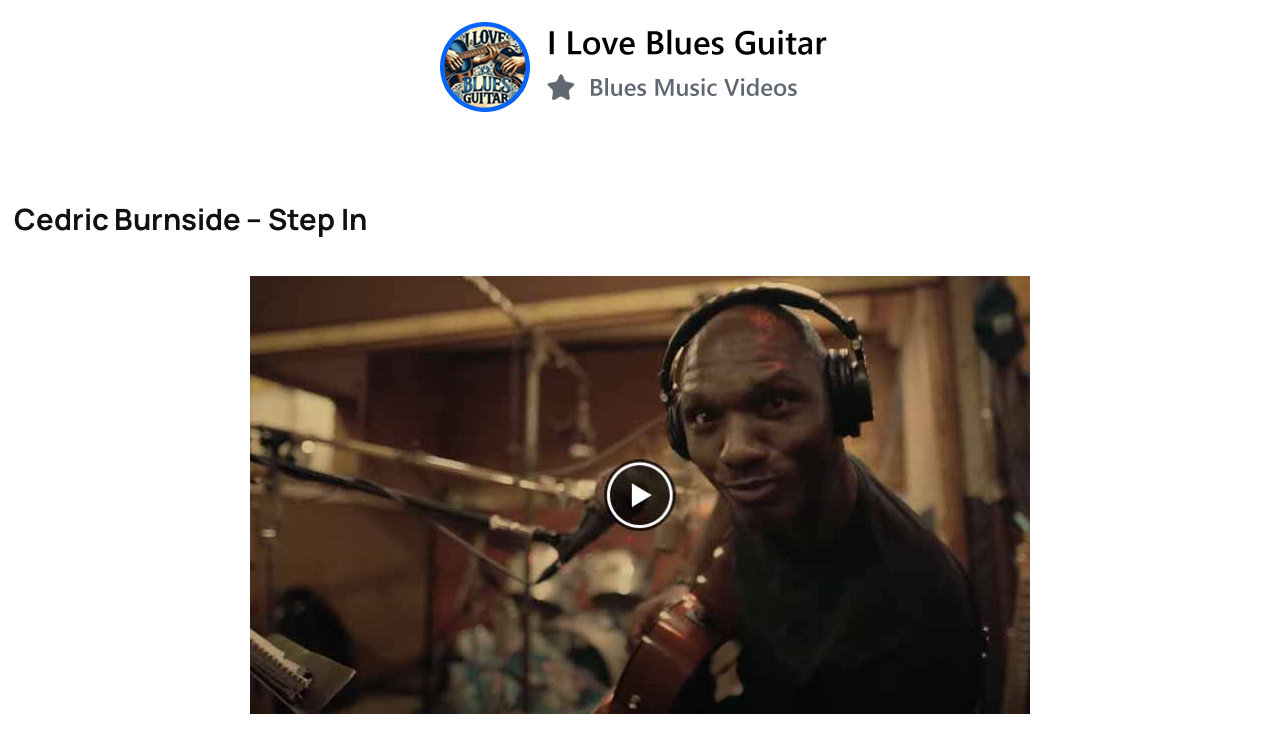

--- FILE ---
content_type: text/html; charset=utf-8
request_url: https://www.google.com/recaptcha/api2/aframe
body_size: 266
content:
<!DOCTYPE HTML><html><head><meta http-equiv="content-type" content="text/html; charset=UTF-8"></head><body><script nonce="fifpxw8wpGe_ESZLY6Vb6w">/** Anti-fraud and anti-abuse applications only. See google.com/recaptcha */ try{var clients={'sodar':'https://pagead2.googlesyndication.com/pagead/sodar?'};window.addEventListener("message",function(a){try{if(a.source===window.parent){var b=JSON.parse(a.data);var c=clients[b['id']];if(c){var d=document.createElement('img');d.src=c+b['params']+'&rc='+(localStorage.getItem("rc::a")?sessionStorage.getItem("rc::b"):"");window.document.body.appendChild(d);sessionStorage.setItem("rc::e",parseInt(sessionStorage.getItem("rc::e")||0)+1);localStorage.setItem("rc::h",'1761961011538');}}}catch(b){}});window.parent.postMessage("_grecaptcha_ready", "*");}catch(b){}</script></body></html>

--- FILE ---
content_type: text/vtt; charset=utf-8
request_url: https://video-meta.open.video/caption/2m8-0REOsQAQ/cdcebbd32173cca57e05817b785d09b0_en-US.vtt
body_size: 3377
content:
WEBVTT

00:00.000 --> 00:03.839
5 Songs That Prove Keith
Richards Is A Blues Guitarist

00:03.839 --> 00:14.000
Keith Richards, affectionately known as Keef by Rolling Stones fans, is often
celebrated for his role in shaping rock and roll. Yet, at his core, Keith is a blues

00:14.000 --> 00:19.520
guitarist. His style is steeped in the blues
tradition, with a deep emotional resonance

00:19.520 --> 00:24.479
that connects directly to the roots of American
music. For those who love the blues and the

00:24.479 --> 00:30.079
Stones, here are 5 tracks that showcase Keith
Richards' profound connection to the blues

00:30.079 --> 00:35.599
1. Love in Vain from album
Let It Bleed released in 1969

00:35.599 --> 00:41.279
Love in Vain is a Robert Johnson classic
reimagined by the Stones. Keith's guitar work

00:41.279 --> 00:47.200
on this track is pure blues. He captures the
haunting, melancholic tone with a simplicity

00:47.200 --> 00:53.360
that speaks volumes. The way he plays, letting
each note linger as if savoring its taste

00:53.360 --> 00:58.959
shows his deep respect for the blues masters.
This song is a testament to Keith's ability to

00:58.959 --> 01:06.080
channel the spirit of the blues through his
guitar. 2. Midnight Rambler from album Let It Bleed

01:06.080 --> 01:12.720
Midnight Rambler is a journey through dark,
bluesy terrains. Keith's guitar drives the song

01:12.720 --> 01:17.680
with riffs that are both gritty and
fluid. He uses the guitar to tell a story

01:17.680 --> 01:22.080
building tension and releasing it in
a way that is quintessentially blues

01:22.080 --> 01:26.720
The energy he brings to this live favorite
demonstrates his prowess in melding rock

01:26.720 --> 01:34.959
with the blues to create something electrifying. 3. You
Gotta Move from album Sticky Fingers released in 1971

01:34.959 --> 01:40.319
This song is a cover of a Mississippi Fred
McDowell number. Keith's slide guitar on

01:40.319 --> 01:46.559
You Gotta Move is a direct nod to the Delta
Blues style. The raw, stripped-down guitar work

01:46.559 --> 01:51.680
highlights his ability to adopt and adapt
traditional blues techniques. It's Keith

01:51.680 --> 01:57.120
going back to the basics, proving how grounded
he is in the true essence of the blues

01:57.120 --> 02:08.240
4. Through and Through from album Voodoo Lounge released in 1994 Although a later
track, Through and Through, shows Keith hasn't lost his touch with the blues

02:08.240 --> 02:14.960
Here, his guitar sings with a plaintive, soulful
voice. The track features Keith on lead vocals

02:14.960 --> 02:19.919
and his guitar complements his voice in a
way that only a true bluesman can achieve

02:19.919 --> 02:25.199
It's a more reflective blues, showcasing
his maturity and depth as a musician

02:25.199 --> 02:36.160
5. Slipping Away from album Steel Wheels released in 1989 On Slipping Away,
Keith takes the spotlight with both vocals and a gentle, poignant guitar

02:36.160 --> 02:41.919
performance. The song has a laid-back blues
feel, with Keith's guitar providing a soft

02:41.919 --> 02:46.960
melancholic backdrop. It's a quieter
kind of blues, but no less impactful

02:46.960 --> 02:52.880
This song highlights his ability to evoke emotion
through subtlety and nuance in his guitar playing

02:52.880 --> 02:57.119
Keith Richards' contribution to the
Rolling Stones and rock music is immense

02:57.119 --> 03:02.080
but his roots in the blues are undeniable.
These five songs are just a glimpse of how

03:02.080 --> 03:08.479
deeply embedded the blues are in Keith's musical
soul. For fans over 60, these tracks are not just

03:08.479 --> 03:13.600
music. They are a powerful reminder of the
blues' enduring influence on one of the greatest

03:13.600 --> 03:15.440
guitarists of our time


--- FILE ---
content_type: text/vtt; charset=utf-8
request_url: https://video-meta.open.video/caption/369-KVZOAmmc/4ba57ba7b6c6762a43e6f3a38076b1e7_en-US.vtt
body_size: 1304
content:
WEBVTT

00:00.000 --> 00:06.239
5. The Best Robin Trower Albums of All Time
Robin Trower, a legendary figure in the blues

00:06.239 --> 00:16.239
rock genre, has mesmerized audiences with his guitar skills for decades.
Among his extensive discography, five albums stand out as his best

00:16.239 --> 00:23.600
Bridge of Sighs, 1974 this album is a masterpiece.
It's haunting title track and the dynamic day of

00:23.600 --> 00:29.600
the eagle showcase Trower's deep, soulful guitar
playing. Fans and critics alike praise it

00:30.000 --> 00:36.560
For Earth Below, 1975, following his success,
Trower released this gem. It's packed with

00:36.560 --> 00:42.799
powerful tracks like Shame the Devil. The album
solidifies his place in blues rock history

00:42.799 --> 00:49.759
Twice Removed from Yesterday, 1973 Trower's
debut solo album introduced his signature sound

00:49.759 --> 00:55.520
The tracks I Can't Wait Much Longer and Man
of the World highlight his guitar prowess and

00:55.520 --> 01:02.560
lyrical depth. Caravan to Midnight, 1978 venturing
into softer, more experimental territories

01:02.560 --> 01:08.800
this album features the hit I'm Out to Get You.
It showcases Trower's versatility as a guitarist

01:08.800 --> 01:14.879
and songwriter. Victims of the Fury, 1980
embracing his rock roots, Trower delivered

01:14.879 --> 01:20.959
this energetic album. The title track and Roads
to Freedom are fan favorites highlighting his

01:20.959 --> 01:26.959
skillful blend of rock and blues. Each of these
albums reflects Robin Trower's incredible talent

01:26.959 --> 01:32.480
and his contribution to the blues rock genre.
His music continues to inspire guitarists and

01:32.480 --> 01:33.919
music lovers worldwide


--- FILE ---
content_type: text/javascript
request_url: https://ilovebluesguitar.com/humix/inline_embed
body_size: 12387
content:
var ezS = document.createElement("link");ezS.rel="stylesheet";ezS.type="text/css";ezS.href="//go.ezodn.com/ezvideo/ezvideojscss.css?cb=185";document.head.appendChild(ezS);
var ezS = document.createElement("link");ezS.rel="stylesheet";ezS.type="text/css";ezS.href="//go.ezodn.com/ezvideo/ezvideocustomcss.css?cb=343789-0-185";document.head.appendChild(ezS);
window.ezVideo = {"appendFloatAfterAd":false,"language":"en","titleString":"","titleOption":"0","autoEnableCaptions":false}
var ezS = document.createElement("script");ezS.src="//vjs.zencdn.net/vttjs/0.14.1/vtt.min.js";document.head.appendChild(ezS);
(function(){
		const frag = document.createRange().createContextualFragment('\u003Cscript type\u003D\"application/ld+json\"\u003E\u000A{\u000A  \"@context\": \"https://schema.org\",\u000A  \"@type\": \"VideoObject\",\u000A  \"potentialAction\": {\u000A    \"@type\": \"SeekToAction\",\u000A    \"target\": \"https://ilovebluesguitar.com/openvideo/v/larkin-poe-layla-cover?t\u003D{seek_to_second_number}\",\u000A    \"startOffset-input\": \"required name\u003Dseek_to_second_number\"\u000A  },\u000A  \"name\": \"Larkin Poe – Layla (Cover)\",\u000A  \"description\": \"Next up on \\u0026#34;I Love Blues Guitar,\\u0026#34; we\\u0026#39;re going to experience a unique and captivating take on a classic. We have the pleasure of listening to the blues duo Larkin Poe\\u0026#39;s cover of the iconic song \\u0026#34;Layla.\\u0026#34; This rendition promises to be a fresh and vibrant interpretation, infused with the duo\\u0026#39;s distinctive blend of blues, Americana, and roots music. \\n\\nLarkin Poe, comprised of sisters Rebecca and Megan Lovell, have quickly made a name for themselves in the music world with their fiery and soulful approach to the blues. Their music is a powerful blend of their Southern heritage and modern sensibilities, creating a sound that\\u0026#39;s both traditional and innovative. \\n\\nThe story behind the name \\u0026#39;Larkin Poe\\u0026#39; is as intriguing as their music. The name pays homage to their family history, tracing back to their great-great-great-grandfather, Larkin H. Poe. He was a distant cousin of the famous writer Edgar Allan Poe. This connection to their roots and history is a testament to the depth and authenticity they bring to their music. \\n\\nTheir cover of \\u0026#34;Layla\\u0026#34; is not just a tribute to the original by Eric Clapton and Derek and the Dominos, but it\\u0026#39;s also a showcase of Larkin Poe\\u0026#39;s ability to take a well-known classic and imbue it with their own unique style and energy. So, get ready to be captivated by the spellbinding sounds of Larkin Poe, as they bring their version of \\u0026#34;Layla\\u0026#34; to our ears, right here on \\u0026#34;I Love Blues Guitar.\\u0026#34; \",\u000A  \"thumbnailUrl\": \"https://video-meta.open.video/poster/-XYwD17ll8E4/-XYwD17ll8E4_j1706647062492-s197lu_t1706648087_base.004.jpg\",\u000A  \"uploadDate\": \"2024-01-30T20:37:13+00:00\",\u000A  \"duration\": \"PT0H1M20S\",\u000A  \"contentUrl\": \"https://streaming.open.video/contents/-XYwD17ll8E4/1706805777/index.m3u8\",\u000A  \"embedUrl\": \"https://open.video/embed?contentId\u003DW-DI2z6sYiu\",\u000A  \"url\": \"https://ilovebluesguitar.com/openvideo/v/larkin-poe-layla-cover\"\u000A}\u000A\u003C/script\u003E');
		document.body.appendChild(frag);
	}());
(function() {
		let ezInstream = {"prebidBidders":[{"bidder":"33across","params":{"productId":"instream","siteId":"aSnYNqCuar74oTrkHcnnVW"},"ssid":"11321"},{"bidder":"conversant","params":{"site_id":"218270"},"ssid":"10033"},{"bidder":"medianet","params":{"cid":"8CUBCB617","crid":"358025426"},"ssid":"11307"},{"bidder":"smartadserver","params":{"formatId":117670,"networkId":4503,"pageId":1696160,"siteId":557984},"ssid":"11335"},{"bidder":"ttd","params":{"publisherId":"f6b11b3a4f687cc41cb62e7d5da2527e","supplySourceId":"ezoic"},"ssid":"11384"},{"bidder":"vidazoo","params":{"cId":"652646d136d29ed957788c6d","pId":"59ac17c192832d0011283fe3"},"ssid":"11372"},{"bidder":"yieldmo","params":{"placementId":"3159086761833865258"},"ssid":"11315"},{"bidder":"rubicon","params":{"accountId":21150,"siteId":269072,"video":{"language":"en","size_id":201},"zoneId":3326304},"ssid":"10063"},{"bidder":"onetag","params":{"pubId":"62499636face9dc"},"ssid":"11291"},{"bidder":"sharethrough","params":{"pkey":"VS3UMr0vpcy8VVHMnE84eAvj"},"ssid":"11309"},{"bidder":"33across_i_s2s","params":{"productId":"instream","siteId":"bQuJay49ur74klrkHcnnVW"},"ssid":"11321"},{"bidder":"adyoulike_i_s2s","params":{"placement":"b74dd1bf884ad15f7dc6fca53449c2db"},"ssid":"11314"},{"bidder":"amx_i_s2s","params":{"tagid":"JreGFOmAO"},"ssid":"11290"},{"bidder":"appnexus_i_s2s","params":{"placementId":28760136},"ssid":"10087"},{"bidder":"cadent_aperture_mx_i_s2s","params":{"tagid":"178315"},"ssid":"11389"},{"bidder":"conversant_i_s2s","params":{"site_id":"218270"},"ssid":"10033"},{"bidder":"criteo_i_s2s","params":{"networkId":12274,"pubid":"104211","video":{"playbackmethod":[2,6]}},"ssid":"10050"},{"bidder":"gumgum_i_s2s","params":{"zone":"xw4fad9t"},"ssid":"10079"},{"bidder":"inmobi_i_s2s","params":{"plc":"10000320507"},"ssid":"11387"},{"bidder":"ix_i_s2s","params":{"siteId":"1280191"},"ssid":"10082"},{"bidder":"medianet_i_s2s","params":{"cid":"8CUPV1T76","crid":"578781359"},"ssid":"11307"},{"bidder":"onetag_i_s2s","params":{"pubId":"62499636face9dc"},"ssid":"11291"},{"bidder":"rubicon_i_s2s","params":{"accountId":21150,"siteId":421616,"video":{"language":"en","size_id":201},"zoneId":2495262},"ssid":"10063"},{"bidder":"sharethrough_i_s2s","params":{"pkey":"kgPoDCWJ3LoAt80X9hF5eRLi"},"ssid":"11309"},{"bidder":"smartadserver_i_s2s","params":{"formatId":117670,"networkId":4503,"pageId":1696160,"siteId":557984},"ssid":"11335"},{"bidder":"sonobi_i_s2s","params":{"TagID":"86985611032ca7924a34"},"ssid":"10048"},{"bidder":"sovrn_i_s2s","params":{"tagid":"1263646"},"ssid":"10017"},{"bidder":"triplelift_i_s2s","params":{"inventoryCode":"ezoic_RON_instream_PbS2S"},"ssid":"11296"},{"bidder":"trustedstack_i_s2s","params":{"cid":"TS9HJFH44","crid":"944965478"},"ssid":"11396"},{"bidder":"unruly_i_s2s","params":{"siteId":235071},"ssid":"10097"},{"bidder":"vidazoo_i_s2s","params":{"cId":"68415a84f0bd2a2f4a824fae","pId":"59ac17c192832d0011283fe3"},"ssid":"11372"}],"apsSlot":{"slotID":"instream_desktop_na_Video","divID":"","slotName":"","mediaType":"video","sizes":[[400,300],[640,390],[390,640],[320,480],[480,320],[400,225],[640,360],[768,1024],[1024,768],[640,480]],"slotParams":{}},"allApsSlots":[{"Slot":{"slotID":"AccompanyingContent_640x360v_5-60seconds_Off_NoSkip","divID":"","slotName":"","mediaType":"video","sizes":[[400,300],[640,390],[390,640],[320,480],[480,320],[400,225],[640,360],[768,1024],[1024,768],[640,480]],"slotParams":{}},"Duration":60},{"Slot":{"slotID":"AccompanyingContent_640x360v_5-60seconds_Off_Skip","divID":"","slotName":"","mediaType":"video","sizes":[[400,300],[640,390],[390,640],[320,480],[480,320],[400,225],[640,360],[768,1024],[1024,768],[640,480]],"slotParams":{}},"Duration":60},{"Slot":{"slotID":"AccompanyingContent_640x360v_5-30seconds_Off_NoSkip","divID":"","slotName":"","mediaType":"video","sizes":[[400,300],[640,390],[390,640],[320,480],[480,320],[400,225],[640,360],[768,1024],[1024,768],[640,480]],"slotParams":{}},"Duration":30},{"Slot":{"slotID":"AccompanyingContent_640x360v_5-30seconds_Off_Skip","divID":"","slotName":"","mediaType":"video","sizes":[[400,300],[640,390],[390,640],[320,480],[480,320],[400,225],[640,360],[768,1024],[1024,768],[640,480]],"slotParams":{}},"Duration":30},{"Slot":{"slotID":"AccompanyingContent_640x360v_5-15seconds_Off_NoSkip","divID":"","slotName":"","mediaType":"video","sizes":[[400,300],[640,390],[390,640],[320,480],[480,320],[400,225],[640,360],[768,1024],[1024,768],[640,480]],"slotParams":{}},"Duration":15},{"Slot":{"slotID":"AccompanyingContent_640x360v_5-15seconds_Off_Skip","divID":"","slotName":"","mediaType":"video","sizes":[[400,300],[640,390],[390,640],[320,480],[480,320],[400,225],[640,360],[768,1024],[1024,768],[640,480]],"slotParams":{}},"Duration":15},{"Slot":{"slotID":"instream_desktop_na_Video","divID":"","slotName":"","mediaType":"video","sizes":[[400,300],[640,390],[390,640],[320,480],[480,320],[400,225],[640,360],[768,1024],[1024,768],[640,480]],"slotParams":{}},"Duration":30}],"genericInstream":false,"UnfilledCnt":0,"AllowPreviousBidToSetBidFloor":false,"PreferPrebidOverAmzn":false,"DoNotPassBidFloorToPreBid":false,"bidCacheThreshold":-1,"rampUp":true,"IsEzDfpAccount":true,"EnableVideoDeals":false,"monetizationApproval":{"DomainId":343789,"Domain":"ilovebluesguitar.com","HumixChannelId":18378,"HasGoogleEntry":true,"HDMApproved":false,"MCMApproved":true},"SelectivelyIncrementUnfilledCount":false,"BlockBidderAfterBadAd":true,"useNewVideoStartingFloor":false,"addHBUnderFloor":false,"dvama":false,"vatc":{"at":"INSTREAM","fs":"UNIFORM","mpw":200,"itopf":false,"bcds":"v","bcdsds":"g","bcd":{"ad_type":"INSTREAM","data":{"country":"US","form_factor":1,"impressions":4238045,"share_ge7":0.90092,"bucket":"bid-rich","avg_depth":10.192567,"p75_depth":12,"share_ge5":0.925796,"share_ge9":0.864683},"is_domain":false,"loaded_at":"2025-10-31T14:56:12.1102129-07:00"}}};
		if (typeof __ezInstream !== "undefined" && __ezInstream.breaks) {
			__ezInstream.breaks = __ezInstream.breaks.concat(ezInstream.breaks);
		} else {
			window.__ezInstream = ezInstream;
		}
	})();
var EmbedExclusionEvaluated = 'exempt'; var EzoicMagicPlayerExclusionSelectors = ["#ez-cookie-dialog",".entry-summary",".humix-off","nav","table",".excerpt",".entry-actions",".ez-video-wrap","blockquote","#toc-container","#ez-toc-container"];var EzoicMagicPlayerInclusionSelectors = [];var EzoicPreferredLocation = '2';

			window.humixFirstVideoLoaded = true
			window.dispatchEvent(new CustomEvent('humixFirstVideoLoaded'));
		
window.ezVideoIframe=false;window.renderEzoicVideoContentCBs=window.renderEzoicVideoContentCBs||[];window.renderEzoicVideoContentCBs.push(function(){let videoObjects=[{"PlayerId":"ez-4999","VideoContentId":"W-DI2z6sYiu","VideoPlaylistSelectionId":0,"VideoPlaylistId":1,"VideoTitle":"Larkin Poe – Layla (Cover)","VideoDescription":"Next up on \u0026#34;I Love Blues Guitar,\u0026#34; we\u0026#39;re going to experience a unique and captivating take on a classic. We have the pleasure of listening to the blues duo Larkin Poe\u0026#39;s cover of the iconic song \u0026#34;Layla.\u0026#34; This rendition promises to be a fresh and vibrant interpretation, infused with the duo\u0026#39;s distinctive blend of blues, Americana, and roots music. \n\nLarkin Poe, comprised of sisters Rebecca and Megan Lovell, have quickly made a name for themselves in the music world with their fiery and soulful approach to the blues. Their music is a powerful blend of their Southern heritage and modern sensibilities, creating a sound that\u0026#39;s both traditional and innovative. \n\nThe story behind the name \u0026#39;Larkin Poe\u0026#39; is as intriguing as their music. The name pays homage to their family history, tracing back to their great-great-great-grandfather, Larkin H. Poe. He was a distant cousin of the famous writer Edgar Allan Poe. This connection to their roots and history is a testament to the depth and authenticity they bring to their music. \n\nTheir cover of \u0026#34;Layla\u0026#34; is not just a tribute to the original by Eric Clapton and Derek and the Dominos, but it\u0026#39;s also a showcase of Larkin Poe\u0026#39;s ability to take a well-known classic and imbue it with their own unique style and energy. So, get ready to be captivated by the spellbinding sounds of Larkin Poe, as they bring their version of \u0026#34;Layla\u0026#34; to our ears, right here on \u0026#34;I Love Blues Guitar.\u0026#34; ","VideoChapters":{"Chapters":null,"StartTimes":null,"EndTimes":null},"VideoLinksSrc":"","VideoSrcURL":"https://streaming.open.video/contents/-XYwD17ll8E4/1706805777/index.m3u8","VideoDurationMs":80447,"DeviceTypeFlag":14,"FloatFlag":14,"FloatPosition":0,"IsAutoPlay":false,"IsLoop":false,"OutstreamEnabled":false,"ShouldConsiderDocVisibility":true,"ShouldPauseAds":true,"AdUnit":"","ImpressionId":0,"VideoStartTime":0,"IsStartTimeEnabled":0,"IsKeyMoment":false,"PublisherVideoContentShare":{"DomainIdOwner":343789,"DomainIdShare":343789,"DomainIdHost":343789,"VideoContentId":"W-DI2z6sYiu","LoadError":"[MagicPlayerPlaylist:0]","IsEzoicOwnedVideo":false,"IsGenericInstream":false,"IsOutstream":false,"IsGPTOutstream":false},"VideoUploadSource":"dashboard-manual-upload","IsVertical":false,"IsPreferred":false,"ShowControls":false,"IsSharedEmbed":false,"ShortenId":"W-DI2z6sYiu","Preview":false,"PlaylistHumixId":"","VideoSelection":10,"MagicPlaceholderType":1,"MagicHTML":"\u003cdiv id=ez-video-wrap-ez-4998 class=ez-video-wrap style=\"align-self: stretch;  margin-top: 10px !important;margin-bottom: 10px !important;\"\u003e\u003cdiv class=ez-video-center\u003e\u003cdiv class=\"ez-video-content-wrap ez-rounded-border\"\u003e\u003cdiv id=ez-video-wrap-ez-4999 class=\"ez-video-wrap ez-video-magic\" style=\"align-self: stretch;\"\u003e\u003cdiv class=ez-video-magic-row\u003e\u003col class=ez-video-magic-list\u003e\u003cli class=\"ez-video-magic-item ez-video-magic-autoplayer\"\u003e\u003cdiv id=floating-placeholder-ez-4999 class=floating-placeholder style=\"display: none;\"\u003e\u003cdiv id=floating-placeholder-sizer-ez-4999 class=floating-placeholder-sizer\u003e\u003cpicture class=\"video-js vjs-playlist-thumbnail\"\u003e\u003cimg id=floating-placeholder-thumbnail alt loading=lazy nopin=nopin\u003e\u003c/picture\u003e\u003c/div\u003e\u003c/div\u003e\u003cdiv id=ez-video-container-ez-4999 class=\"ez-video-container ez-video-magic-redesign ez-responsive ez-float-right\" style=\"flex-wrap: wrap;\"\u003e\u003cdiv class=ez-video-ez-stuck-bar id=ez-video-ez-stuck-bar-ez-4999\u003e\u003cdiv class=\"ez-video-ez-stuck-close ez-simple-close\" id=ez-video-ez-stuck-close-ez-4999 style=\"font-size: 16px !important; text-shadow: none !important; color: #000 !important; font-family: system-ui !important; background-color: rgba(255,255,255,0.5) !important; border-radius: 50% !important; text-align: center !important;\"\u003ex\u003c/div\u003e\u003c/div\u003e\u003cvideo id=ez-video-ez-4999 class=\"video-js ez-vid-placeholder\" controls preload=metadata\u003e\u003cp class=vjs-no-js\u003ePlease enable JavaScript\u003c/p\u003e\u003c/video\u003e\u003cdiv class=ez-vid-preview id=ez-vid-preview-ez-4999\u003e\u003c/div\u003e\u003cdiv id=lds-ring-ez-4999 class=lds-ring\u003e\u003cdiv\u003e\u003c/div\u003e\u003cdiv\u003e\u003c/div\u003e\u003cdiv\u003e\u003c/div\u003e\u003cdiv\u003e\u003c/div\u003e\u003c/div\u003e\u003c/div\u003e\u003cli class=\"ez-video-magic-item ez-video-magic-playlist\"\u003e\u003cdiv id=ez-video-playlist-ez-4998 class=vjs-playlist\u003e\u003c/div\u003e\u003c/ol\u003e\u003c/div\u003e\u003c/div\u003e\u003cdiv id=floating-placeholder-ez-4998 class=floating-placeholder style=\"display: none;\"\u003e\u003cdiv id=floating-placeholder-sizer-ez-4998 class=floating-placeholder-sizer\u003e\u003cpicture class=\"video-js vjs-playlist-thumbnail\"\u003e\u003cimg id=floating-placeholder-thumbnail alt loading=lazy nopin=nopin\u003e\u003c/picture\u003e\u003c/div\u003e\u003c/div\u003e\u003cdiv id=ez-video-container-ez-4998 class=\"ez-video-container ez-video-magic-redesign ez-responsive ez-float-right\" style=\"flex-wrap: wrap;\"\u003e\u003cdiv class=ez-video-ez-stuck-bar id=ez-video-ez-stuck-bar-ez-4998\u003e\u003cdiv class=\"ez-video-ez-stuck-close ez-simple-close\" id=ez-video-ez-stuck-close-ez-4998 style=\"font-size: 16px !important; text-shadow: none !important; color: #000 !important; font-family: system-ui !important; background-color: rgba(255,255,255,0.5) !important; border-radius: 50% !important; text-align: center !important;\"\u003ex\u003c/div\u003e\u003c/div\u003e\u003cvideo id=ez-video-ez-4998 class=\"video-js ez-vid-placeholder vjs-16-9\" controls preload=metadata\u003e\u003cp class=vjs-no-js\u003ePlease enable JavaScript\u003c/p\u003e\u003c/video\u003e\u003cdiv class=keymoment-container id=keymoment-play style=\"display: none;\"\u003e\u003cspan id=play-button-container class=play-button-container-active\u003e\u003cspan class=\"keymoment-play-btn play-button-before\"\u003e\u003c/span\u003e\u003cspan class=\"keymoment-play-btn play-button-after\"\u003e\u003c/span\u003e\u003c/span\u003e\u003c/div\u003e\u003cdiv class=\"keymoment-container rewind\" id=keymoment-rewind style=\"display: none;\"\u003e\u003cdiv id=keymoment-rewind-box class=rotate\u003e\u003cspan class=\"keymoment-arrow arrow-two double-arrow-icon\"\u003e\u003c/span\u003e\u003cspan class=\"keymoment-arrow arrow-one double-arrow-icon\"\u003e\u003c/span\u003e\u003c/div\u003e\u003c/div\u003e\u003cdiv class=\"keymoment-container forward\" id=keymoment-forward style=\"display: none;\"\u003e\u003cdiv id=keymoment-forward-box\u003e\u003cspan class=\"keymoment-arrow arrow-two double-arrow-icon\"\u003e\u003c/span\u003e\u003cspan class=\"keymoment-arrow arrow-one double-arrow-icon\"\u003e\u003c/span\u003e\u003c/div\u003e\u003c/div\u003e\u003cdiv id=vignette-overlay\u003e\u003c/div\u003e\u003cdiv id=vignette-top-card class=vignette-top-card\u003e\u003cdiv class=vignette-top-channel\u003e\u003ca class=top-channel-logo target=_blank role=link aria-label=\"channel logo\" style='background-image: url(\"https://video-meta.humix.com/\");'\u003e\u003c/a\u003e\u003c/div\u003e\u003cdiv class=\"vignette-top-title top-enable-channel-logo\"\u003e\u003cdiv class=\"vignette-top-title-text vignette-magic-player\"\u003e\u003ca class=vignette-top-title-link id=vignette-top-title-link-ez-4998 target=_blank tabindex=0 href=https://ilovebluesguitar.com/openvideo/v/larkin-poe-layla-cover\u003eLarkin Poe – Layla (Cover)\u003c/a\u003e\u003c/div\u003e\u003c/div\u003e\u003cdiv class=vignette-top-share\u003e\u003cbutton class=vignette-top-button type=button title=share id=vignette-top-button\u003e\u003cdiv class=top-button-icon\u003e\u003csvg height=\"100%\" version=\"1.1\" viewBox=\"0 0 36 36\" width=\"100%\"\u003e\n                                        \u003cuse class=\"svg-shadow\" xlink:href=\"#share-icon\"\u003e\u003c/use\u003e\n                                        \u003cpath class=\"svg-fill\" d=\"m 20.20,14.19 0,-4.45 7.79,7.79 -7.79,7.79 0,-4.56 C 16.27,20.69 12.10,21.81 9.34,24.76 8.80,25.13 7.60,27.29 8.12,25.65 9.08,21.32 11.80,17.18 15.98,15.38 c 1.33,-0.60 2.76,-0.98 4.21,-1.19 z\" id=\"share-icon\"\u003e\u003c/path\u003e\n                                    \u003c/svg\u003e\u003c/div\u003e\u003c/button\u003e\u003c/div\u003e\u003c/div\u003e\u003ca id=watch-on-link-ez-4998 class=watch-on-link aria-label=\"Watch on Open.Video\" target=_blank href=https://ilovebluesguitar.com/openvideo/v/larkin-poe-layla-cover\u003e\u003cdiv class=watch-on-link-content aria-hidden=true\u003e\u003cdiv class=watch-on-link-text\u003eWatch on\u003c/div\u003e\u003cimg style=\"height: 1rem;\" src=https://assets.open.video/open-video-white-logo.png alt=\"Video channel logo\" class=img-fluid\u003e\u003c/div\u003e\u003c/a\u003e\u003cdiv class=ez-vid-preview id=ez-vid-preview-ez-4998\u003e\u003c/div\u003e\u003cdiv id=lds-ring-ez-4998 class=lds-ring\u003e\u003cdiv\u003e\u003c/div\u003e\u003cdiv\u003e\u003c/div\u003e\u003cdiv\u003e\u003c/div\u003e\u003cdiv\u003e\u003c/div\u003e\u003c/div\u003e\u003cdiv id=ez-video-links-ez-4998 style=position:absolute;\u003e\u003c/div\u003e\u003c/div\u003e\u003c/div\u003e\u003cdiv id=ez-lower-title-link-ez-4998 class=lower-title-link\u003e\u003ca href=https://ilovebluesguitar.com/openvideo/v/larkin-poe-layla-cover target=_blank\u003eLarkin Poe – Layla (Cover)\u003c/a\u003e\u003c/div\u003e\u003c/div\u003e\u003c/div\u003e\u003cdiv id=div-gpt-ad-ez-companion-ez-4998 style=\"min-height: 90px;\" class=ez-companion\u003e\u003cscript\u003e\n\t\t\t    var googletag = googletag || {};\n                googletag.cmd = googletag.cmd || []\n\t\t\t\tgoogletag.cmd.push(function() {\n\t\t\t\t\tgoogletag.display(\"div-gpt-ad-ez-companion-ez-4998\");\n\t\t\t\t});\n\t\t\t\u003c/script\u003e\u003c/div\u003e","PreferredVideoType":0,"DisableWatchOnLink":false,"DisableVignette":false,"DisableTitleLink":false,"VideoPlaylist":{"VideoPlaylistId":1,"FirstVideoSelectionId":0,"FirstVideoIndex":0,"Name":"Universal Player","IsLooping":1,"IsShuffled":0,"Autoskip":0,"Videos":[{"PublisherVideoId":762838,"PublisherId":211046,"VideoContentId":"W-DI2z6sYiu","DomainId":343789,"Title":"Larkin Poe – Layla (Cover)","Description":"Next up on \u0026#34;I Love Blues Guitar,\u0026#34; we\u0026#39;re going to experience a unique and captivating take on a classic. We have the pleasure of listening to the blues duo Larkin Poe\u0026#39;s cover of the iconic song \u0026#34;Layla.\u0026#34; This rendition promises to be a fresh and vibrant interpretation, infused with the duo\u0026#39;s distinctive blend of blues, Americana, and roots music. \n\nLarkin Poe, comprised of sisters Rebecca and Megan Lovell, have quickly made a name for themselves in the music world with their fiery and soulful approach to the blues. Their music is a powerful blend of their Southern heritage and modern sensibilities, creating a sound that\u0026#39;s both traditional and innovative. \n\nThe story behind the name \u0026#39;Larkin Poe\u0026#39; is as intriguing as their music. The name pays homage to their family history, tracing back to their great-great-great-grandfather, Larkin H. Poe. He was a distant cousin of the famous writer Edgar Allan Poe. This connection to their roots and history is a testament to the depth and authenticity they bring to their music. \n\nTheir cover of \u0026#34;Layla\u0026#34; is not just a tribute to the original by Eric Clapton and Derek and the Dominos, but it\u0026#39;s also a showcase of Larkin Poe\u0026#39;s ability to take a well-known classic and imbue it with their own unique style and energy. So, get ready to be captivated by the spellbinding sounds of Larkin Poe, as they bring their version of \u0026#34;Layla\u0026#34; to our ears, right here on \u0026#34;I Love Blues Guitar.\u0026#34; ","VideoChapters":{"Chapters":null,"StartTimes":null,"EndTimes":null},"Privacy":"public","CreatedDate":"2024-01-30 20:37:13","ModifiedDate":"2024-01-30 21:04:16","PreviewImage":"https://video-meta.open.video/poster/-XYwD17ll8E4/-XYwD17ll8E4_j1706647062492-s197lu_t1706648087_base.004.jpg","RestrictByReferer":false,"ImpressionId":0,"VideoDurationMs":80447,"StreamingURL":"https://streaming.open.video/contents/-XYwD17ll8E4/1706805777/index.m3u8","videoMetaData":{"Views":34537,"Impressions":101505,"ThumbsUp":0,"ThumbsDown":0},"PublisherVideoContentShare":{"DomainIdOwner":343789,"DomainIdShare":343789,"DomainIdHost":343789,"VideoContentId":"W-DI2z6sYiu","IsEzoicOwnedVideo":false,"IsGenericInstream":false,"IsOutstream":false,"IsGPTOutstream":false},"ExternalId":"","IABCategoryName":"Jazz \u0026 Blues,Music \u0026 Audio,Arts \u0026 Entertainment","IABCategoryIds":"357,243,201","NLBCategoryIds":"30,24,2","IsUploaded":false,"IsProcessed":false,"IsContentShareable":true,"UploadSource":"dashboard-manual-upload","IsPreferred":false,"Category":"","IsRotate":false,"ShortenId":"W-DI2z6sYiu","PreferredVideoType":0,"HumixChannelId":18378,"IsHumixChannelActive":true,"VideoAutoMatchType":0,"ShareBaseUrl":"//ilovebluesguitar.com/openvideo/","CanonicalLink":"https://ilovebluesguitar.com/openvideo/v/larkin-poe-layla-cover","OpenVideoHostedLink":"https://open.video/@ilovebluesguitarcom/v/larkin-poe-layla-cover","ChannelSlug":"ilovebluesguitarcom","Language":"en","Keywords":"Larkin Poe,Layla,Blues,Slide Guitar,Clapton","HasMultiplePosterResolutions":true,"ResizedPosterVersion":0,"ChannelLogo":"","OwnerIntegrationType":"ns","IsChannelWPHosted":false,"HideReportVideoButton":false,"VideoPlaylistSelectionId":0,"VideoLinksSrc":"","VideoStartTime":0,"IsStartTimeEnabled":0,"AdUnit":"ilovebluesguitar_com-video-1","VideoPlaylistId":1,"InitialIndex":0},{"PublisherVideoId":2029500,"PublisherId":211046,"VideoContentId":"4J4EFn7dtXu","DomainId":343789,"Title":"When Legends Collide: Stevie Ray Vaughan \u0026amp; Jeff Healey’s Electrifying “Look At Little Sister”","Description":"This is the audio version of an article from I Love Blues Guitar. Visit our website for more content and information: https://ilovebluesguitar.com/stevie-ray-vaughan-jeff-healey-look-at-little-sister/\n\nBoth Stevie Ray Vaughan and Jeff Healey left this world far too soon — Vaughan in a tragic helicopter crash in 1990, and Healey in 2008 after a lifelong battle with cancer. Yet, moments like this keep their legacy burning strong. Their music, their spirit, and their passion continue to inspire new generations of guitarists and music lovers around the world.","VideoChapters":{"Chapters":null,"StartTimes":null,"EndTimes":null},"Privacy":"public","CreatedDate":"2025-03-22 11:14:35","ModifiedDate":"2025-03-22 11:29:14","PreviewImage":"https://video-meta.open.video/poster/-EFMdqSHROoA/-EFMdqSHROoA_j1742642138436-742vnw_t1742642256_base.004.jpg","RestrictByReferer":false,"ImpressionId":0,"VideoDurationMs":178011,"StreamingURL":"https://streaming.open.video/contents/-EFMdqSHROoA/1753893401/index.m3u8","videoMetaData":{"Views":2348,"Impressions":25576,"ThumbsUp":0,"ThumbsDown":0},"PublisherVideoContentShare":{"DomainIdOwner":343789,"DomainIdShare":343789,"DomainIdHost":343789,"VideoContentId":"4J4EFn7dtXu","IsEzoicOwnedVideo":false,"IsGenericInstream":false,"IsOutstream":false,"IsGPTOutstream":false},"ExternalId":"","IABCategoryName":"Jazz \u0026 Blues,Music \u0026 Audio,Arts \u0026 Entertainment","IABCategoryIds":"357,243,201","NLBCategoryIds":"30,24,2","IsUploaded":false,"IsProcessed":false,"IsContentShareable":true,"UploadSource":"dashboard-manual-upload","IsPreferred":false,"Category":"","IsRotate":false,"ShortenId":"4J4EFn7dtXu","PreferredVideoType":0,"HumixChannelId":18378,"IsHumixChannelActive":true,"VideoAutoMatchType":0,"ShareBaseUrl":"//ilovebluesguitar.com/openvideo/","CanonicalLink":"https://ilovebluesguitar.com/openvideo/v/when-legends-collide-stevie-ray-vaughan-jeff-healeys-electrifying-look-at-little-sister","OpenVideoHostedLink":"https://open.video/@ilovebluesguitarcom/v/when-legends-collide-stevie-ray-vaughan-jeff-healeys-electrifying-look-at-little-sister","ChannelSlug":"ilovebluesguitarcom","Language":"en","Keywords":"music,blues,blues-rock","HasMultiplePosterResolutions":true,"ResizedPosterVersion":0,"ChannelLogo":"","OwnerIntegrationType":"ns","IsChannelWPHosted":false,"HideReportVideoButton":false,"VideoPlaylistSelectionId":0,"VideoLinksSrc":"","VideoStartTime":0,"IsStartTimeEnabled":0,"AdUnit":"ilovebluesguitar_com-video-1","VideoPlaylistId":1,"InitialIndex":1},{"PublisherVideoId":984703,"PublisherId":211046,"VideoContentId":"8xzFxiZBBHu","DomainId":343789,"Title":"5 The Best Robin Trower Albums of All Time","Description":"Robin Trower, a legendary figure in the blues-rock genre, has mesmerized audiences with his guitar skills for decades. Among his extensive discography, five albums stand out as his best.\n\nEach of these albums reflects Robin Trower\u0026#39;s incredible talent and his contribution to the blues-rock genre. His music continues to inspire guitarists and music lovers worldwide.","VideoChapters":{"Chapters":null,"StartTimes":null,"EndTimes":null},"Privacy":"public","CreatedDate":"2024-03-30 18:12:34","ModifiedDate":"2024-03-30 18:25:42","PreviewImage":"https://video-meta.open.video/poster/369-KVZOAmmc/369-KVZOAmmc_j1711822975467-xsmuek_t1711823128_base.004.jpg","RestrictByReferer":false,"ImpressionId":0,"VideoDurationMs":94294,"StreamingURL":"https://streaming.open.video/contents/369-KVZOAmmc/1716755277/index.m3u8","videoMetaData":{"Views":6106,"Impressions":17579,"ThumbsUp":0,"ThumbsDown":0},"PublisherVideoContentShare":{"DomainIdOwner":343789,"DomainIdShare":343789,"DomainIdHost":343789,"VideoContentId":"8xzFxiZBBHu","IsEzoicOwnedVideo":false,"IsGenericInstream":false,"IsOutstream":false,"IsGPTOutstream":false},"ExternalId":"","IABCategoryName":"Rock Music,Jazz \u0026 Blues,Arts \u0026 Entertainment","IABCategoryIds":"363,357,201","NLBCategoryIds":"39,30,2","IsUploaded":false,"IsProcessed":false,"IsContentShareable":true,"UploadSource":"dashboard-manual-upload","IsPreferred":false,"Category":"","IsRotate":false,"ShortenId":"8xzFxiZBBHu","PreferredVideoType":0,"HumixChannelId":18378,"IsHumixChannelActive":true,"VideoAutoMatchType":0,"ShareBaseUrl":"//ilovebluesguitar.com/openvideo/","CanonicalLink":"https://ilovebluesguitar.com/openvideo/v/5-the-best-robin-trower-albums-of-all-time","OpenVideoHostedLink":"https://open.video/@ilovebluesguitarcom/v/5-the-best-robin-trower-albums-of-all-time","ChannelSlug":"ilovebluesguitarcom","Language":"en","Keywords":"music,blues,rock,Robin Trower","HasMultiplePosterResolutions":true,"ResizedPosterVersion":0,"ChannelLogo":"","OwnerIntegrationType":"ns","IsChannelWPHosted":false,"HideReportVideoButton":false,"VideoPlaylistSelectionId":0,"VideoLinksSrc":"","VideoStartTime":0,"IsStartTimeEnabled":0,"AdUnit":"ilovebluesguitar_com-video-1","VideoPlaylistId":1,"InitialIndex":2},{"PublisherVideoId":953763,"PublisherId":211046,"VideoContentId":"5h5VxyAYAyu","DomainId":343789,"Title":"Warren Haynes: 5 Highlights from a Guitar Legend\u0026#39;s Journey","Description":"Warren Haynes is a titan in the world of blues and rock music, known for his soulful voice, intricate guitar playing, and deep understanding of American music traditions. Over the years, Haynes has carved out a legendary career that spans several decades and numerous collaborations with some of the most iconic musicians and bands. Here are five interesting facts that highlight the richness and diversity of his musical journey.\n\nWarren Haynes\u0026#39; career is a testament to his incredible talent, versatility, and dedication to music. From his pivotal role in The Allman Brothers Band to his dynamic solo career and philanthropic efforts, Haynes has left an indelible mark on the world of music. His journey is a reminder of the power of passion, creativity, and the enduring appeal of blues and rock music.","VideoChapters":{"Chapters":null,"StartTimes":null,"EndTimes":null},"Privacy":"public","CreatedDate":"2024-03-23 18:22:20","ModifiedDate":"2024-03-23 18:51:04","PreviewImage":"https://video-meta.open.video/poster/EA2oeZhlcJeq/EA2oeZhlcJeq_j1711218890411-9cv9wt_t1711219006_base.004.jpg","RestrictByReferer":false,"ImpressionId":0,"VideoDurationMs":204971,"StreamingURL":"https://streaming.open.video/contents/EA2oeZhlcJeq/1712055275/index.m3u8","videoMetaData":{"Views":11893,"Impressions":25422,"ThumbsUp":0,"ThumbsDown":0},"PublisherVideoContentShare":{"DomainIdOwner":343789,"DomainIdShare":343789,"DomainIdHost":343789,"VideoContentId":"5h5VxyAYAyu","IsEzoicOwnedVideo":false,"IsGenericInstream":false,"IsOutstream":false,"IsGPTOutstream":false},"ExternalId":"","IABCategoryName":"Jazz \u0026 Blues,Entertainment Industry,Celebrities \u0026 Entertainment News","IABCategoryIds":"357,93,433","NLBCategoryIds":"30,8,3","IsUploaded":false,"IsProcessed":false,"IsContentShareable":true,"UploadSource":"dashboard-manual-upload","IsPreferred":false,"Category":"","IsRotate":false,"ShortenId":"5h5VxyAYAyu","PreferredVideoType":0,"HumixChannelId":18378,"IsHumixChannelActive":true,"VideoAutoMatchType":0,"ShareBaseUrl":"//ilovebluesguitar.com/openvideo/","CanonicalLink":"https://ilovebluesguitar.com/openvideo/v/warren-haynes-5-highlights-from-a-guitar-legends-journey","OpenVideoHostedLink":"https://open.video/@ilovebluesguitarcom/v/warren-haynes-5-highlights-from-a-guitar-legends-journey","ChannelSlug":"ilovebluesguitarcom","Language":"en","Keywords":"blues,blues-rock,ABB,music,guitarist","HasMultiplePosterResolutions":true,"ResizedPosterVersion":0,"ChannelLogo":"","OwnerIntegrationType":"ns","IsChannelWPHosted":false,"HideReportVideoButton":false,"VideoPlaylistSelectionId":0,"VideoLinksSrc":"","VideoStartTime":0,"IsStartTimeEnabled":0,"AdUnit":"ilovebluesguitar_com-video-1","VideoPlaylistId":1,"InitialIndex":3},{"PublisherVideoId":1225010,"PublisherId":211046,"VideoContentId":"yt5sZuYQAXf","DomainId":343789,"Title":"The Evolution of Texas Blues: From Lightnin\u0026#39; Hopkins to Stevie Ray Vaughan","Description":"Join us as we delve into the rich history of Texas blues, exploring its roots, evolution, and the iconic figures who shaped its sound. From the raw, emotive guitar playing of Lightnin\u0026#39; Hopkins to the electrifying performances of Stevie Ray Vaughan, discover how Texas blues has transcended time and place, inspiring generations of musicians and captivating audiences worldwide.","VideoChapters":{"Chapters":null,"StartTimes":null,"EndTimes":null},"Privacy":"public","CreatedDate":"2024-05-31 09:52:25","ModifiedDate":"2024-05-31 10:08:00","PreviewImage":"https://video-meta.open.video/poster/WIG0OH6b6LqR/WIG0OH6b6LqR_j1717149587828-jlzs3b_t1717150048_base.004.jpg","RestrictByReferer":false,"ImpressionId":0,"VideoDurationMs":145945,"StreamingURL":"https://streaming.open.video/contents/WIG0OH6b6LqR/1717150049/index.m3u8","videoMetaData":{"Views":2390,"Impressions":9426,"ThumbsUp":0,"ThumbsDown":0},"PublisherVideoContentShare":{"DomainIdOwner":343789,"DomainIdShare":343789,"DomainIdHost":343789,"VideoContentId":"yt5sZuYQAXf","IsEzoicOwnedVideo":false,"IsGenericInstream":false,"IsOutstream":false,"IsGPTOutstream":false},"ExternalId":"","IABCategoryName":"Jazz \u0026 Blues,Country Music,Music \u0026 Audio","IABCategoryIds":"357,350,243","NLBCategoryIds":"30,27,24","IsUploaded":false,"IsProcessed":false,"IsContentShareable":true,"UploadSource":"video-production","IsPreferred":false,"Category":"","IsRotate":false,"ShortenId":"yt5sZuYQAXf","PreferredVideoType":0,"HumixChannelId":18378,"IsHumixChannelActive":true,"VideoAutoMatchType":0,"ShareBaseUrl":"//ilovebluesguitar.com/openvideo/","CanonicalLink":"https://ilovebluesguitar.com/openvideo/v/the-evolution-of-texas-blues-from-lightnin-hopkins-to-stevie-ray-vaughan","OpenVideoHostedLink":"https://open.video/@ilovebluesguitarcom/v/the-evolution-of-texas-blues-from-lightnin-hopkins-to-stevie-ray-vaughan","ChannelSlug":"ilovebluesguitarcom","Language":"en","Keywords":"","HasMultiplePosterResolutions":true,"ResizedPosterVersion":0,"ChannelLogo":"","OwnerIntegrationType":"ns","IsChannelWPHosted":false,"HideReportVideoButton":false,"VideoPlaylistSelectionId":0,"VideoLinksSrc":"","VideoStartTime":0,"IsStartTimeEnabled":0,"AdUnit":"ilovebluesguitar_com-video-1","VideoPlaylistId":1,"InitialIndex":4},{"PublisherVideoId":1083249,"PublisherId":211046,"VideoContentId":"8QDE_zZQsau","DomainId":343789,"Title":"The 5 Most Important Albums of Jimmie Vaughan\u0026#39;s Career","Description":"Jimmie Vaughan, born on March 20, 1951, in Dallas, Texas, is a distinguished figure in the blues music scene, revered for his unique guitar style and profound influence on the genre. As the older brother of the legendary Stevie Ray Vaughan, Jimmie carved his own path in the music world with his cool, laid-back playing style that contrasts sharply with his brother\u0026#39;s fiery technique. Vaughan began his professional career in the late 1960s with bands like The Chessmen and The Fabulous Thunderbirds, the latter of which helped him gain significant acclaim. His mastery of the blues guitar has made him a respected figure in the music industry and a mentor to many aspiring musicians.\n\nThroughout his career, Jimmie Vaughan has not only made a mark with his solo albums but also as a collaborative artist. He has performed alongside legendary musicians like B.B. King, Eric Clapton, and Buddy Guy. His guest performances often highlight his versatility and ability to adapt to various musical styles while still maintaining his distinctive blues sound. Vaughan\u0026#39;s contribution to blues music is immense, as he has helped to keep the genre alive and vibrant for new generations. Each album in his discography not only underscores his technical skill and emotional depth but also his enduring commitment to the blues tradition.","VideoChapters":{"Chapters":null,"StartTimes":null,"EndTimes":null},"Privacy":"public","CreatedDate":"2024-04-21 17:14:06","ModifiedDate":"2024-04-21 17:25:52","PreviewImage":"https://video-meta.open.video/poster/zvSSyXl5Yc0j/zvSSyXl5Yc0j_j1713719809666-53woyl_t1713720325_base.004.jpg","RestrictByReferer":false,"ImpressionId":0,"VideoDurationMs":220053,"StreamingURL":"https://streaming.open.video/contents/zvSSyXl5Yc0j/1717085473/index.m3u8","videoMetaData":{"Views":5047,"Impressions":25004,"ThumbsUp":0,"ThumbsDown":0},"PublisherVideoContentShare":{"DomainIdOwner":343789,"DomainIdShare":343789,"DomainIdHost":343789,"VideoContentId":"8QDE_zZQsau","IsEzoicOwnedVideo":false,"IsGenericInstream":false,"IsOutstream":false,"IsGPTOutstream":false},"ExternalId":"","IABCategoryName":"Jazz \u0026 Blues,Music \u0026 Audio,Arts \u0026 Entertainment","IABCategoryIds":"357,243,201","NLBCategoryIds":"30,24,2","IsUploaded":false,"IsProcessed":false,"IsContentShareable":true,"UploadSource":"dashboard-manual-upload","IsPreferred":false,"Category":"","IsRotate":false,"ShortenId":"8QDE_zZQsau","PreferredVideoType":0,"HumixChannelId":18378,"IsHumixChannelActive":true,"VideoAutoMatchType":0,"ShareBaseUrl":"//ilovebluesguitar.com/openvideo/","CanonicalLink":"https://ilovebluesguitar.com/openvideo/v/the-5-most-important-albums-of-jimmie-vaughans-career","OpenVideoHostedLink":"https://open.video/@ilovebluesguitarcom/v/the-5-most-important-albums-of-jimmie-vaughans-career","ChannelSlug":"ilovebluesguitarcom","Language":"en","Keywords":"blues,guitar,Stratocaster,Jimmie Vaughan","HasMultiplePosterResolutions":true,"ResizedPosterVersion":0,"ChannelLogo":"","OwnerIntegrationType":"ns","IsChannelWPHosted":false,"HideReportVideoButton":false,"VideoPlaylistSelectionId":0,"VideoLinksSrc":"","VideoStartTime":0,"IsStartTimeEnabled":0,"AdUnit":"ilovebluesguitar_com-video-1","VideoPlaylistId":1,"InitialIndex":5},{"PublisherVideoId":752083,"PublisherId":211046,"VideoContentId":"yM9IE5skZHu","DomainId":343789,"Title":"Jeff Healey Band – I Think I Love You Too Much","Description":"As we continue our journey through the world of blues guitar on \u0026#34;I Love Blues Guitar,\u0026#34; our next track is a testament to the incredible power of resilience and talent in the face of adversity. Coming up, we have \u0026#34;I Think I Love You Too Much\u0026#34; by the Jeff Healey Band, a song that showcases the exceptional skills of its lead guitarist and namesake, Jeff Healey. \n\nJeff Healey\u0026#39;s story is nothing short of extraordinary. Despite losing his sight to retinoblastoma, a rare form of eye cancer, at just one year old, Healey never let this physical barrier hinder his musical journey. Instead, he developed a unique style of playing the guitar laid flat across his lap, allowing him to use his fingers in a way that many traditional guitarists could not. This technique not only set him apart but also enabled him to create a sound that was both distinctive and deeply expressive. \n\nHealey\u0026#39;s prowess on the guitar quickly earned him a reputation as a virtuoso in the blues and jazz world. His ability to blend rock, jazz, and blues elements resulted in a sound that was both innovative and deeply rooted in traditional blues. \u0026#34;I Think I Love You Too Much,\u0026#34; a track from the Jeff Healey Band, exemplifies this blend, showcasing Healey\u0026#39;s fiery guitar work and passionate vocals. \n\nAs we listen to \u0026#34;I Think I Love You Too Much,\u0026#34; let\u0026#39;s celebrate the remarkable talent and spirit of Jeff Healey, a musician who overcame incredible odds to leave an indelible mark on the world of blues and rock music. Stay tuned for this powerful performance, right here on \u0026#34;I Love Blues Guitar.\u0026#34; ","VideoChapters":{"Chapters":null,"StartTimes":null,"EndTimes":null},"Privacy":"public","CreatedDate":"2024-01-25 14:38:41","ModifiedDate":"2024-01-25 15:00:02","PreviewImage":"https://video-meta.open.video/poster/-L-g057joWoi/-L-g057joWoi_upload_t1706194831-kakEfq.jpg","RestrictByReferer":false,"ImpressionId":0,"VideoDurationMs":88822,"StreamingURL":"https://streaming.open.video/contents/-L-g057joWoi/1706194615/index.m3u8","videoMetaData":{"Views":1365,"Impressions":10384,"ThumbsUp":0,"ThumbsDown":0},"PublisherVideoContentShare":{"DomainIdOwner":343789,"DomainIdShare":343789,"DomainIdHost":343789,"VideoContentId":"yM9IE5skZHu","IsEzoicOwnedVideo":false,"IsGenericInstream":false,"IsOutstream":false,"IsGPTOutstream":false},"ExternalId":"","IABCategoryName":"Jazz \u0026 Blues,Arts \u0026 Entertainment","IABCategoryIds":"357,201","NLBCategoryIds":"30,2","IsUploaded":false,"IsProcessed":false,"IsContentShareable":true,"UploadSource":"dashboard-manual-upload","IsPreferred":false,"Category":"","IsRotate":false,"ShortenId":"yM9IE5skZHu","PreferredVideoType":0,"HumixChannelId":18378,"IsHumixChannelActive":true,"VideoAutoMatchType":0,"ShareBaseUrl":"//ilovebluesguitar.com/openvideo/","CanonicalLink":"https://ilovebluesguitar.com/openvideo/v/jeff-healey-band-i-think-i-love-you-too-much","OpenVideoHostedLink":"https://open.video/@ilovebluesguitarcom/v/jeff-healey-band-i-think-i-love-you-too-much","ChannelSlug":"ilovebluesguitarcom","Language":"en","Keywords":"Jeff Healey,Blues,Blues-Rock,Music,guitar","HasMultiplePosterResolutions":true,"ResizedPosterVersion":0,"ChannelLogo":"","OwnerIntegrationType":"ns","IsChannelWPHosted":false,"HideReportVideoButton":false,"VideoPlaylistSelectionId":0,"VideoLinksSrc":"","VideoStartTime":0,"IsStartTimeEnabled":0,"AdUnit":"ilovebluesguitar_com-video-1","VideoPlaylistId":1,"InitialIndex":6},{"PublisherVideoId":1052151,"PublisherId":211046,"VideoContentId":"qIC3Fbtcsju","DomainId":343789,"Title":"5 Songs That Prove Keith Richards Is a Blues Guitarist","Description":"Keith Richards, affectionately known as Keef by Rolling Stones fans, is often celebrated for his role in shaping rock and roll. Yet, at his core, Keith is a blues guitarist. His style is steeped in the blues tradition, with a deep emotional resonance that connects directly to the roots of American music. For those who love the blues and the Stones, here are five tracks that showcase Keith Richards’ profound connection to the blues.\n\nKeith Richards’ contribution to the Rolling Stones and rock music is immense, but his roots in the blues are undeniable. These five songs are just a glimpse of how deeply embedded the blues are in Keith\u0026#39;s musical soul. For fans over 60, these tracks are not just music; they are a powerful reminder of the blues\u0026#39; enduring influence on one of the greatest guitarists of our time.","VideoChapters":{"Chapters":null,"StartTimes":null,"EndTimes":null},"Privacy":"public","CreatedDate":"2024-04-13 10:17:03","ModifiedDate":"2024-04-13 10:28:19","PreviewImage":"https://video-meta.open.video/poster/2m8-0REOsQAQ/2m8-0REOsQAQ_j1713003453844-ceyfhf_t1713004059_base.004.jpg","RestrictByReferer":false,"ImpressionId":0,"VideoDurationMs":195261,"StreamingURL":"https://streaming.open.video/contents/2m8-0REOsQAQ/1713004060/index.m3u8","videoMetaData":{"Views":4540,"Impressions":17029,"ThumbsUp":0,"ThumbsDown":0},"PublisherVideoContentShare":{"DomainIdOwner":343789,"DomainIdShare":343789,"DomainIdHost":343789,"VideoContentId":"qIC3Fbtcsju","IsEzoicOwnedVideo":false,"IsGenericInstream":false,"IsOutstream":false,"IsGPTOutstream":false},"ExternalId":"","IABCategoryName":"Rock Music,Jazz \u0026 Blues,Music \u0026 Audio,Arts \u0026 Entertainment","IABCategoryIds":"363,357,243,201","NLBCategoryIds":"39,30,24,2","IsUploaded":false,"IsProcessed":false,"IsContentShareable":true,"UploadSource":"dashboard-manual-upload","IsPreferred":false,"Category":"","IsRotate":false,"ShortenId":"qIC3Fbtcsju","PreferredVideoType":0,"HumixChannelId":18378,"IsHumixChannelActive":true,"VideoAutoMatchType":0,"ShareBaseUrl":"//ilovebluesguitar.com/openvideo/","CanonicalLink":"https://ilovebluesguitar.com/openvideo/v/5-songs-that-prove-keith-richards-is-a-blues-guitarist","OpenVideoHostedLink":"https://open.video/@ilovebluesguitarcom/v/5-songs-that-prove-keith-richards-is-a-blues-guitarist","ChannelSlug":"ilovebluesguitarcom","Language":"en","Keywords":"rolling stones,blues,keith richards","HasMultiplePosterResolutions":true,"ResizedPosterVersion":0,"ChannelLogo":"","OwnerIntegrationType":"ns","IsChannelWPHosted":false,"HideReportVideoButton":false,"VideoPlaylistSelectionId":0,"VideoLinksSrc":"","VideoStartTime":0,"IsStartTimeEnabled":0,"AdUnit":"ilovebluesguitar_com-video-1","VideoPlaylistId":1,"InitialIndex":7},{"PublisherVideoId":787213,"PublisherId":211046,"VideoContentId":"9-uBwy6RYXu","DomainId":343789,"Title":"About Popa Chubby and his song \u0026#34;Working Class Blues\u0026#34;","Description":"If you love blues rock music, you probably know who Popa Chubby is. He is one of the most prolific and talented blues guitarists of our time, and he has a lot of stories to tell through his songs. In this blog post, I want to share with you some facts about Popa Chubby and his song \u0026#34;Working Class Blues\u0026#34;, which is one of my favorites.\n\nPopa Chubby was born as Theodore Joseph Horowitz in The Bronx, New York City, in 1960. He grew up in a tough neighborhood, where he learned to play guitar and to survive. He was influenced by the music of Jimi Hendrix, Cream, and the Rolling Stones, among others. He started his musical career in 1987, playing in various bands and clubs in New York. He soon developed his own style of blues rock, combining powerful riffs, soulful vocals, and fiery solos.\n\nHe has released more than 30 albums since then, and he is still going strong. His latest album, \u0026#34;It\u0026#39;s A Mighty Hard Road\u0026#34;, came out in 2020, and it features some of his best songs yet. He has also toured extensively around the world, playing in festivals and venues with other great artists. He has a loyal fan base that appreciates his authentic and passionate music.\n\nOne of the songs that showcases Popa Chubby\u0026#39;s talent and vision is \u0026#34;Working Class Blues\u0026#34;. It is from his 2014 album \u0026#34;I\u0026#39;m Feelin\u0026#39; Lucky\u0026#34;, which was recorded live in the studio with his band. The song is a tribute to the working class people of America, who face many challenges and hardships, but also have dreams and hopes for a better future. \n\nPopa Chubby is not only a great musician, but also a great storyteller. He has a lot of stories to tell, and he tells them with his music. His nickname comes from a funny episode that happened when he was jamming with Bernie Worrell, a legendary keyboardist from Parliament-Funkadelic. Worrell was singing a song with the lyrics \u0026#34;Popa Chubby, Popa Chubby\u0026#34; and Horowitz liked the name and decided to use it as his stage name. The name also reflects his burly physique and the stoner culture of the 1970s.\n\nPopa Chubby is a blues rock legend that you should not miss. His music is full of passion, power, and soul. His song \u0026#34;Working Class Blues\u0026#34; is a perfect example of his artistry and message. If you like blues rock music, you will love Popa Chubby.","VideoChapters":{"Chapters":null,"StartTimes":null,"EndTimes":null},"Privacy":"public","CreatedDate":"2024-02-07 16:42:54","ModifiedDate":"2024-02-07 17:00:11","PreviewImage":"https://video-meta.open.video/poster/asVoONQYNrWl/asVoONQYNrWl_j1707325074768-pa5dj6_t1707325164_base.004.jpg","RestrictByReferer":false,"ImpressionId":0,"VideoDurationMs":133867,"StreamingURL":"https://streaming.open.video/contents/asVoONQYNrWl/1707756445/index.m3u8","videoMetaData":{"Views":10685,"Impressions":21948,"ThumbsUp":0,"ThumbsDown":0},"PublisherVideoContentShare":{"DomainIdOwner":343789,"DomainIdShare":343789,"DomainIdHost":343789,"VideoContentId":"9-uBwy6RYXu","IsEzoicOwnedVideo":false,"IsGenericInstream":false,"IsOutstream":false,"IsGPTOutstream":false},"ExternalId":"","IABCategoryName":"Rock Music,Jazz \u0026 Blues,Arts \u0026 Entertainment","IABCategoryIds":"363,357,201","NLBCategoryIds":"39,30,2","IsUploaded":false,"IsProcessed":false,"IsContentShareable":true,"UploadSource":"dashboard-manual-upload","IsPreferred":false,"Category":"","IsRotate":false,"ShortenId":"9-uBwy6RYXu","PreferredVideoType":0,"HumixChannelId":18378,"IsHumixChannelActive":true,"VideoAutoMatchType":0,"ShareBaseUrl":"//ilovebluesguitar.com/openvideo/","CanonicalLink":"https://ilovebluesguitar.com/openvideo/v/about-popa-chubby-and-his-song-working-class-blues","OpenVideoHostedLink":"https://open.video/@ilovebluesguitarcom/v/about-popa-chubby-and-his-song-working-class-blues","ChannelSlug":"ilovebluesguitarcom","Language":"en","Keywords":"Popa Chubby,blues-rock,blues music,working class,New York","HasMultiplePosterResolutions":true,"ResizedPosterVersion":0,"ChannelLogo":"","OwnerIntegrationType":"ns","IsChannelWPHosted":false,"HideReportVideoButton":false,"VideoPlaylistSelectionId":0,"VideoLinksSrc":"","VideoStartTime":0,"IsStartTimeEnabled":0,"AdUnit":"ilovebluesguitar_com-video-1","VideoPlaylistId":1,"InitialIndex":8},{"PublisherVideoId":818770,"PublisherId":211046,"VideoContentId":"zI4F2qtYYqu","DomainId":343789,"Title":"Blues records by Jeff Healey that you must have in your collection.","Description":"Jeff Healey, a Canadian guitarist, singer, and songwriter, was renowned for his distinctive style of playing the guitar flat on his lap. Blind since early childhood due to retinoblastoma, Healey\u0026#39;s unique approach to the guitar allowed him to develop a highly expressive and instantly recognizable sound. Over the course of his career, he released several blues albums that showcased his virtuosity and deep understanding of the genre. Here\u0026#39;s a look at some essential Jeff Healey blues records that every collector should consider having in their collection.\n\nJeff Healey\u0026#39;s contribution to blues and blues-rock cannot be overstated. His innovative guitar playing, soulful voice, and heartfelt interpretations of both classic and original songs have left a lasting legacy. These albums are essential for anyone looking to understand Healey\u0026#39;s impact on music and the enduring appeal of his work. Whether you\u0026#39;re a lifelong fan or new to his music, these records are a must-have for any blues collection.","VideoChapters":{"Chapters":null,"StartTimes":null,"EndTimes":null},"Privacy":"public","CreatedDate":"2024-02-17 10:10:04","ModifiedDate":"2024-02-17 10:17:47","PreviewImage":"https://video-meta.open.video/poster/sF-e0V-rkPhH/sF-e0V-rkPhH_j1708164736427-6szddv_t1708165042_base.004.jpg","RestrictByReferer":false,"ImpressionId":0,"VideoDurationMs":206639,"StreamingURL":"https://streaming.open.video/contents/sF-e0V-rkPhH/1709569749/index.m3u8","videoMetaData":{"Views":17365,"Impressions":49347,"ThumbsUp":0,"ThumbsDown":0},"PublisherVideoContentShare":{"DomainIdOwner":343789,"DomainIdShare":343789,"DomainIdHost":343789,"VideoContentId":"zI4F2qtYYqu","IsEzoicOwnedVideo":false,"IsGenericInstream":false,"IsOutstream":false,"IsGPTOutstream":false},"ExternalId":"","IABCategoryName":"Jazz \u0026 Blues,Music \u0026 Audio,Arts \u0026 Entertainment","IABCategoryIds":"357,243,201","NLBCategoryIds":"30,24,2","IsUploaded":false,"IsProcessed":false,"IsContentShareable":true,"UploadSource":"dashboard-manual-upload","IsPreferred":false,"Category":"","IsRotate":false,"ShortenId":"zI4F2qtYYqu","PreferredVideoType":0,"HumixChannelId":18378,"IsHumixChannelActive":true,"VideoAutoMatchType":0,"ShareBaseUrl":"//ilovebluesguitar.com/openvideo/","CanonicalLink":"https://ilovebluesguitar.com/openvideo/v/blues-records-by-jeff-healey-that-you-must-have-in-your-collection","OpenVideoHostedLink":"https://open.video/@ilovebluesguitarcom/v/blues-records-by-jeff-healey-that-you-must-have-in-your-collection","ChannelSlug":"ilovebluesguitarcom","Language":"en","Keywords":"Jeff Healey,blues,blues-rock,Canadian music","HasMultiplePosterResolutions":true,"ResizedPosterVersion":0,"ChannelLogo":"","OwnerIntegrationType":"ns","IsChannelWPHosted":false,"HideReportVideoButton":false,"VideoPlaylistSelectionId":0,"VideoLinksSrc":"","VideoStartTime":0,"IsStartTimeEnabled":0,"AdUnit":"ilovebluesguitar_com-video-1","VideoPlaylistId":1,"InitialIndex":9}],"IsVerticalPlaylist":false,"HumixId":""},"VideoRankingConfigId":-1,"CollectionId":-1,"ScoreGroupId":-1,"VideoAutoMatchType":1,"HumixChannelId":18378,"HasNextVideo":false,"NextVideoURL":"","ShareBaseUrl":"//ilovebluesguitar.com/openvideo/","CanonicalLink":"https://ilovebluesguitar.com/openvideo/v/larkin-poe-layla-cover","OpenVideoHostedLink":"","ChannelSlug":"","ChannelLogo":"","PlayerLogoUrl":"","PlayerBrandingText":"","IsChannelWPHosted":false,"IsHumixApp":false,"IsMagicPlayer":true,"IsVerticalPlaylist":false,"SkipNVideosFromAutoplay":0,"Language":"en","HasMultiplePosterResolutions":true,"ResizedPosterVersion":0,"IsNoFollow":false,"VideoEndScreen":{"VideoEndScreenId":0,"VideoContentId":"","StartTime":0,"EndTime":0,"Elements":null},"ShouldFullscreenOnPlay":false,"StartWithMaxQuality":false,"RespectParentDimensions":false,"ContainerFitPlayer":false,"EmbedContainerType":0,"VideoPlaceholderId":4999,"URL":"","Width":0,"MaxWidth":"","Height":0,"PreviewURL":"https://video-meta.open.video/poster/-XYwD17ll8E4/-XYwD17ll8E4_j1706647062492-s197lu_t1706648087_base.004.jpg","VideoDisplayType":0,"MatchOption":0,"PlaceholderSelectionId":0,"HashValue":"","IsFloating":true,"AdsEnabled":0,"IsAutoSelect":true,"Keyword":"","VideoMatchScore":144,"VideoPlaceholderHash":"","IsAIPlaceholder":true,"AutoInsertImpressionID":"","ExternalId":"","InsertMethod":"js","Video":{"PublisherVideoId":762838,"PublisherId":211046,"VideoContentId":"W-DI2z6sYiu","DomainId":343789,"Title":"Larkin Poe – Layla (Cover)","Description":"Next up on \u0026#34;I Love Blues Guitar,\u0026#34; we\u0026#39;re going to experience a unique and captivating take on a classic. We have the pleasure of listening to the blues duo Larkin Poe\u0026#39;s cover of the iconic song \u0026#34;Layla.\u0026#34; This rendition promises to be a fresh and vibrant interpretation, infused with the duo\u0026#39;s distinctive blend of blues, Americana, and roots music. \n\nLarkin Poe, comprised of sisters Rebecca and Megan Lovell, have quickly made a name for themselves in the music world with their fiery and soulful approach to the blues. Their music is a powerful blend of their Southern heritage and modern sensibilities, creating a sound that\u0026#39;s both traditional and innovative. \n\nThe story behind the name \u0026#39;Larkin Poe\u0026#39; is as intriguing as their music. The name pays homage to their family history, tracing back to their great-great-great-grandfather, Larkin H. Poe. He was a distant cousin of the famous writer Edgar Allan Poe. This connection to their roots and history is a testament to the depth and authenticity they bring to their music. \n\nTheir cover of \u0026#34;Layla\u0026#34; is not just a tribute to the original by Eric Clapton and Derek and the Dominos, but it\u0026#39;s also a showcase of Larkin Poe\u0026#39;s ability to take a well-known classic and imbue it with their own unique style and energy. So, get ready to be captivated by the spellbinding sounds of Larkin Poe, as they bring their version of \u0026#34;Layla\u0026#34; to our ears, right here on \u0026#34;I Love Blues Guitar.\u0026#34; ","VideoChapters":{"Chapters":null,"StartTimes":null,"EndTimes":null},"VideoLinksSrc":"","Privacy":"public","CreatedDate":"2024-01-30 20:37:13","ModifiedDate":"2024-01-30 21:04:16","PreviewImage":"https://video-meta.open.video/poster/-XYwD17ll8E4/-XYwD17ll8E4_j1706647062492-s197lu_t1706648087_base.004.jpg","RestrictByReferer":false,"ImpressionId":0,"VideoDurationMs":80447,"StreamingURL":"https://streaming.open.video/contents/-XYwD17ll8E4/1706805777/index.m3u8","videoMetaData":{"Views":34537,"Impressions":101505,"ThumbsUp":0,"ThumbsDown":0},"PublisherVideoContentShare":{"DomainIdOwner":343789,"DomainIdShare":343789,"DomainIdHost":343789,"VideoContentId":"W-DI2z6sYiu","IsEzoicOwnedVideo":false,"IsGenericInstream":false,"IsOutstream":false,"IsGPTOutstream":false},"ExternalId":"","IABCategoryName":"Jazz \u0026 Blues,Music \u0026 Audio,Arts \u0026 Entertainment","IABCategoryIds":"357,243,201","NLBCategoryIds":"30,24,2","IsUploaded":false,"IsProcessed":false,"IsContentShareable":true,"UploadSource":"dashboard-manual-upload","IsPreferred":false,"Category":"","IsRotate":false,"ShortenId":"W-DI2z6sYiu","PreferredVideoType":0,"HumixChannelId":18378,"IsHumixChannelActive":true,"VideoAutoMatchType":1,"ShareBaseUrl":"//ilovebluesguitar.com/openvideo/","CanonicalLink":"https://ilovebluesguitar.com/openvideo/v/larkin-poe-layla-cover","OpenVideoHostedLink":"https://open.video/@ilovebluesguitarcom/v/larkin-poe-layla-cover","ChannelSlug":"ilovebluesguitarcom","Language":"en","Keywords":"Larkin Poe,Layla,Blues,Slide Guitar,Clapton","HasMultiplePosterResolutions":true,"ResizedPosterVersion":0,"ChannelLogo":"","OwnerIntegrationType":"ns","IsChannelWPHosted":false,"HideReportVideoButton":false}},{"PlayerId":"ez-4998","VideoContentId":"W-DI2z6sYiu","VideoPlaylistSelectionId":0,"VideoPlaylistId":1,"VideoTitle":"Larkin Poe – Layla (Cover)","VideoDescription":"Next up on \u0026#34;I Love Blues Guitar,\u0026#34; we\u0026#39;re going to experience a unique and captivating take on a classic. We have the pleasure of listening to the blues duo Larkin Poe\u0026#39;s cover of the iconic song \u0026#34;Layla.\u0026#34; This rendition promises to be a fresh and vibrant interpretation, infused with the duo\u0026#39;s distinctive blend of blues, Americana, and roots music. \n\nLarkin Poe, comprised of sisters Rebecca and Megan Lovell, have quickly made a name for themselves in the music world with their fiery and soulful approach to the blues. Their music is a powerful blend of their Southern heritage and modern sensibilities, creating a sound that\u0026#39;s both traditional and innovative. \n\nThe story behind the name \u0026#39;Larkin Poe\u0026#39; is as intriguing as their music. The name pays homage to their family history, tracing back to their great-great-great-grandfather, Larkin H. Poe. He was a distant cousin of the famous writer Edgar Allan Poe. This connection to their roots and history is a testament to the depth and authenticity they bring to their music. \n\nTheir cover of \u0026#34;Layla\u0026#34; is not just a tribute to the original by Eric Clapton and Derek and the Dominos, but it\u0026#39;s also a showcase of Larkin Poe\u0026#39;s ability to take a well-known classic and imbue it with their own unique style and energy. So, get ready to be captivated by the spellbinding sounds of Larkin Poe, as they bring their version of \u0026#34;Layla\u0026#34; to our ears, right here on \u0026#34;I Love Blues Guitar.\u0026#34; ","VideoChapters":{"Chapters":null,"StartTimes":null,"EndTimes":null},"VideoLinksSrc":"","VideoSrcURL":"https://streaming.open.video/contents/-XYwD17ll8E4/1706805777/index.m3u8","VideoDurationMs":80447,"DeviceTypeFlag":14,"FloatFlag":14,"FloatPosition":0,"IsAutoPlay":false,"IsLoop":true,"OutstreamEnabled":false,"ShouldConsiderDocVisibility":true,"ShouldPauseAds":true,"AdUnit":"","ImpressionId":0,"VideoStartTime":0,"IsStartTimeEnabled":0,"IsKeyMoment":false,"PublisherVideoContentShare":{"DomainIdOwner":343789,"DomainIdShare":343789,"DomainIdHost":343789,"VideoContentId":"W-DI2z6sYiu","IsEzoicOwnedVideo":false,"IsGenericInstream":false,"IsOutstream":false,"IsGPTOutstream":false},"VideoUploadSource":"dashboard-manual-upload","IsVertical":false,"IsPreferred":false,"ShowControls":false,"IsSharedEmbed":false,"ShortenId":"W-DI2z6sYiu","Preview":false,"PlaylistHumixId":"","VideoSelection":0,"MagicPlaceholderType":2,"MagicHTML":"","PreferredVideoType":0,"DisableWatchOnLink":false,"DisableVignette":false,"DisableTitleLink":false,"VideoPlaylist":{"VideoPlaylistId":1,"FirstVideoSelectionId":0,"FirstVideoIndex":0,"Name":"Universal Player","IsLooping":1,"IsShuffled":0,"Autoskip":0,"Videos":[{"PublisherVideoId":762838,"PublisherId":211046,"VideoContentId":"W-DI2z6sYiu","DomainId":343789,"Title":"Larkin Poe – Layla (Cover)","Description":"Next up on \u0026#34;I Love Blues Guitar,\u0026#34; we\u0026#39;re going to experience a unique and captivating take on a classic. We have the pleasure of listening to the blues duo Larkin Poe\u0026#39;s cover of the iconic song \u0026#34;Layla.\u0026#34; This rendition promises to be a fresh and vibrant interpretation, infused with the duo\u0026#39;s distinctive blend of blues, Americana, and roots music. \n\nLarkin Poe, comprised of sisters Rebecca and Megan Lovell, have quickly made a name for themselves in the music world with their fiery and soulful approach to the blues. Their music is a powerful blend of their Southern heritage and modern sensibilities, creating a sound that\u0026#39;s both traditional and innovative. \n\nThe story behind the name \u0026#39;Larkin Poe\u0026#39; is as intriguing as their music. The name pays homage to their family history, tracing back to their great-great-great-grandfather, Larkin H. Poe. He was a distant cousin of the famous writer Edgar Allan Poe. This connection to their roots and history is a testament to the depth and authenticity they bring to their music. \n\nTheir cover of \u0026#34;Layla\u0026#34; is not just a tribute to the original by Eric Clapton and Derek and the Dominos, but it\u0026#39;s also a showcase of Larkin Poe\u0026#39;s ability to take a well-known classic and imbue it with their own unique style and energy. So, get ready to be captivated by the spellbinding sounds of Larkin Poe, as they bring their version of \u0026#34;Layla\u0026#34; to our ears, right here on \u0026#34;I Love Blues Guitar.\u0026#34; ","VideoChapters":{"Chapters":null,"StartTimes":null,"EndTimes":null},"Privacy":"public","CreatedDate":"2024-01-30 20:37:13","ModifiedDate":"2024-01-30 21:04:16","PreviewImage":"https://video-meta.open.video/poster/-XYwD17ll8E4/-XYwD17ll8E4_j1706647062492-s197lu_t1706648087_base.004.jpg","RestrictByReferer":false,"ImpressionId":0,"VideoDurationMs":80447,"StreamingURL":"https://streaming.open.video/contents/-XYwD17ll8E4/1706805777/index.m3u8","videoMetaData":{"Views":34537,"Impressions":101505,"ThumbsUp":0,"ThumbsDown":0},"PublisherVideoContentShare":{"DomainIdOwner":343789,"DomainIdShare":343789,"DomainIdHost":343789,"VideoContentId":"W-DI2z6sYiu","LoadError":"[MagicPlayerPlaylist:0]","IsEzoicOwnedVideo":false,"IsGenericInstream":false,"IsOutstream":false,"IsGPTOutstream":false},"ExternalId":"","IABCategoryName":"Jazz \u0026 Blues,Music \u0026 Audio,Arts \u0026 Entertainment","IABCategoryIds":"357,243,201","NLBCategoryIds":"30,24,2","IsUploaded":false,"IsProcessed":false,"IsContentShareable":true,"UploadSource":"dashboard-manual-upload","IsPreferred":false,"Category":"","IsRotate":false,"ShortenId":"W-DI2z6sYiu","PreferredVideoType":0,"HumixChannelId":18378,"IsHumixChannelActive":true,"VideoAutoMatchType":1,"ShareBaseUrl":"//ilovebluesguitar.com/openvideo/","CanonicalLink":"https://ilovebluesguitar.com/openvideo/v/larkin-poe-layla-cover","OpenVideoHostedLink":"https://open.video/@ilovebluesguitarcom/v/larkin-poe-layla-cover","ChannelSlug":"ilovebluesguitarcom","Language":"en","Keywords":"Larkin Poe,Layla,Blues,Slide Guitar,Clapton","HasMultiplePosterResolutions":true,"ResizedPosterVersion":0,"ChannelLogo":"","OwnerIntegrationType":"ns","IsChannelWPHosted":false,"HideReportVideoButton":false,"VideoPlaylistSelectionId":0,"VideoLinksSrc":"","VideoStartTime":0,"IsStartTimeEnabled":0,"AdUnit":"","VideoPlaylistId":1,"InitialIndex":0},{"PublisherVideoId":2029500,"PublisherId":211046,"VideoContentId":"4J4EFn7dtXu","DomainId":343789,"Title":"When Legends Collide: Stevie Ray Vaughan \u0026amp; Jeff Healey’s Electrifying “Look At Little Sister”","Description":"This is the audio version of an article from I Love Blues Guitar. Visit our website for more content and information: https://ilovebluesguitar.com/stevie-ray-vaughan-jeff-healey-look-at-little-sister/\n\nBoth Stevie Ray Vaughan and Jeff Healey left this world far too soon — Vaughan in a tragic helicopter crash in 1990, and Healey in 2008 after a lifelong battle with cancer. Yet, moments like this keep their legacy burning strong. Their music, their spirit, and their passion continue to inspire new generations of guitarists and music lovers around the world.","VideoChapters":{"Chapters":null,"StartTimes":null,"EndTimes":null},"Privacy":"public","CreatedDate":"2025-03-22 11:14:35","ModifiedDate":"2025-03-22 11:29:14","PreviewImage":"https://video-meta.open.video/poster/-EFMdqSHROoA/-EFMdqSHROoA_j1742642138436-742vnw_t1742642256_base.004.jpg","RestrictByReferer":false,"ImpressionId":0,"VideoDurationMs":178011,"StreamingURL":"https://streaming.open.video/contents/-EFMdqSHROoA/1753893401/index.m3u8","videoMetaData":{"Views":2348,"Impressions":25576,"ThumbsUp":0,"ThumbsDown":0},"PublisherVideoContentShare":{"DomainIdOwner":343789,"DomainIdShare":343789,"DomainIdHost":343789,"VideoContentId":"4J4EFn7dtXu","LoadError":"[MagicPlayerPlaylist:1]","IsEzoicOwnedVideo":false,"IsGenericInstream":false,"IsOutstream":false,"IsGPTOutstream":false},"ExternalId":"","IABCategoryName":"Jazz \u0026 Blues,Music \u0026 Audio,Arts \u0026 Entertainment","IABCategoryIds":"357,243,201","NLBCategoryIds":"30,24,2","IsUploaded":false,"IsProcessed":false,"IsContentShareable":true,"UploadSource":"dashboard-manual-upload","IsPreferred":false,"Category":"","IsRotate":false,"ShortenId":"4J4EFn7dtXu","PreferredVideoType":0,"HumixChannelId":18378,"IsHumixChannelActive":true,"VideoAutoMatchType":1,"ShareBaseUrl":"//ilovebluesguitar.com/openvideo/","CanonicalLink":"https://ilovebluesguitar.com/openvideo/v/when-legends-collide-stevie-ray-vaughan-jeff-healeys-electrifying-look-at-little-sister","OpenVideoHostedLink":"https://open.video/@ilovebluesguitarcom/v/when-legends-collide-stevie-ray-vaughan-jeff-healeys-electrifying-look-at-little-sister","ChannelSlug":"ilovebluesguitarcom","Language":"en","Keywords":"music,blues,blues-rock","HasMultiplePosterResolutions":true,"ResizedPosterVersion":0,"ChannelLogo":"","OwnerIntegrationType":"ns","IsChannelWPHosted":false,"HideReportVideoButton":false,"VideoPlaylistSelectionId":0,"VideoLinksSrc":"","VideoStartTime":0,"IsStartTimeEnabled":0,"AdUnit":"","VideoPlaylistId":1,"InitialIndex":1},{"PublisherVideoId":984703,"PublisherId":211046,"VideoContentId":"8xzFxiZBBHu","DomainId":343789,"Title":"5 The Best Robin Trower Albums of All Time","Description":"Robin Trower, a legendary figure in the blues-rock genre, has mesmerized audiences with his guitar skills for decades. Among his extensive discography, five albums stand out as his best.\n\nEach of these albums reflects Robin Trower\u0026#39;s incredible talent and his contribution to the blues-rock genre. His music continues to inspire guitarists and music lovers worldwide.","VideoChapters":{"Chapters":null,"StartTimes":null,"EndTimes":null},"Privacy":"public","CreatedDate":"2024-03-30 18:12:34","ModifiedDate":"2024-03-30 18:25:42","PreviewImage":"https://video-meta.open.video/poster/369-KVZOAmmc/369-KVZOAmmc_j1711822975467-xsmuek_t1711823128_base.004.jpg","RestrictByReferer":false,"ImpressionId":0,"VideoDurationMs":94294,"StreamingURL":"https://streaming.open.video/contents/369-KVZOAmmc/1716755277/index.m3u8","videoMetaData":{"Views":6106,"Impressions":17579,"ThumbsUp":0,"ThumbsDown":0},"PublisherVideoContentShare":{"DomainIdOwner":343789,"DomainIdShare":343789,"DomainIdHost":343789,"VideoContentId":"8xzFxiZBBHu","LoadError":"[MagicPlayerPlaylist:2]","IsEzoicOwnedVideo":false,"IsGenericInstream":false,"IsOutstream":false,"IsGPTOutstream":false},"ExternalId":"","IABCategoryName":"Rock Music,Jazz \u0026 Blues,Arts \u0026 Entertainment","IABCategoryIds":"363,357,201","NLBCategoryIds":"39,30,2","IsUploaded":false,"IsProcessed":false,"IsContentShareable":true,"UploadSource":"dashboard-manual-upload","IsPreferred":false,"Category":"","IsRotate":false,"ShortenId":"8xzFxiZBBHu","PreferredVideoType":0,"HumixChannelId":18378,"IsHumixChannelActive":true,"VideoAutoMatchType":1,"ShareBaseUrl":"//ilovebluesguitar.com/openvideo/","CanonicalLink":"https://ilovebluesguitar.com/openvideo/v/5-the-best-robin-trower-albums-of-all-time","OpenVideoHostedLink":"https://open.video/@ilovebluesguitarcom/v/5-the-best-robin-trower-albums-of-all-time","ChannelSlug":"ilovebluesguitarcom","Language":"en","Keywords":"music,blues,rock,Robin Trower","HasMultiplePosterResolutions":true,"ResizedPosterVersion":0,"ChannelLogo":"","OwnerIntegrationType":"ns","IsChannelWPHosted":false,"HideReportVideoButton":false,"VideoPlaylistSelectionId":0,"VideoLinksSrc":"","VideoStartTime":0,"IsStartTimeEnabled":0,"AdUnit":"","VideoPlaylistId":1,"InitialIndex":2},{"PublisherVideoId":953763,"PublisherId":211046,"VideoContentId":"5h5VxyAYAyu","DomainId":343789,"Title":"Warren Haynes: 5 Highlights from a Guitar Legend\u0026#39;s Journey","Description":"Warren Haynes is a titan in the world of blues and rock music, known for his soulful voice, intricate guitar playing, and deep understanding of American music traditions. Over the years, Haynes has carved out a legendary career that spans several decades and numerous collaborations with some of the most iconic musicians and bands. Here are five interesting facts that highlight the richness and diversity of his musical journey.\n\nWarren Haynes\u0026#39; career is a testament to his incredible talent, versatility, and dedication to music. From his pivotal role in The Allman Brothers Band to his dynamic solo career and philanthropic efforts, Haynes has left an indelible mark on the world of music. His journey is a reminder of the power of passion, creativity, and the enduring appeal of blues and rock music.","VideoChapters":{"Chapters":null,"StartTimes":null,"EndTimes":null},"Privacy":"public","CreatedDate":"2024-03-23 18:22:20","ModifiedDate":"2024-03-23 18:51:04","PreviewImage":"https://video-meta.open.video/poster/EA2oeZhlcJeq/EA2oeZhlcJeq_j1711218890411-9cv9wt_t1711219006_base.004.jpg","RestrictByReferer":false,"ImpressionId":0,"VideoDurationMs":204971,"StreamingURL":"https://streaming.open.video/contents/EA2oeZhlcJeq/1712055275/index.m3u8","videoMetaData":{"Views":11893,"Impressions":25422,"ThumbsUp":0,"ThumbsDown":0},"PublisherVideoContentShare":{"DomainIdOwner":343789,"DomainIdShare":343789,"DomainIdHost":343789,"VideoContentId":"5h5VxyAYAyu","LoadError":"[MagicPlayerPlaylist:3]","IsEzoicOwnedVideo":false,"IsGenericInstream":false,"IsOutstream":false,"IsGPTOutstream":false},"ExternalId":"","IABCategoryName":"Jazz \u0026 Blues,Entertainment Industry,Celebrities \u0026 Entertainment News","IABCategoryIds":"357,93,433","NLBCategoryIds":"30,8,3","IsUploaded":false,"IsProcessed":false,"IsContentShareable":true,"UploadSource":"dashboard-manual-upload","IsPreferred":false,"Category":"","IsRotate":false,"ShortenId":"5h5VxyAYAyu","PreferredVideoType":0,"HumixChannelId":18378,"IsHumixChannelActive":true,"VideoAutoMatchType":1,"ShareBaseUrl":"//ilovebluesguitar.com/openvideo/","CanonicalLink":"https://ilovebluesguitar.com/openvideo/v/warren-haynes-5-highlights-from-a-guitar-legends-journey","OpenVideoHostedLink":"https://open.video/@ilovebluesguitarcom/v/warren-haynes-5-highlights-from-a-guitar-legends-journey","ChannelSlug":"ilovebluesguitarcom","Language":"en","Keywords":"blues,blues-rock,ABB,music,guitarist","HasMultiplePosterResolutions":true,"ResizedPosterVersion":0,"ChannelLogo":"","OwnerIntegrationType":"ns","IsChannelWPHosted":false,"HideReportVideoButton":false,"VideoPlaylistSelectionId":0,"VideoLinksSrc":"","VideoStartTime":0,"IsStartTimeEnabled":0,"AdUnit":"","VideoPlaylistId":1,"InitialIndex":3},{"PublisherVideoId":1225010,"PublisherId":211046,"VideoContentId":"yt5sZuYQAXf","DomainId":343789,"Title":"The Evolution of Texas Blues: From Lightnin\u0026#39; Hopkins to Stevie Ray Vaughan","Description":"Join us as we delve into the rich history of Texas blues, exploring its roots, evolution, and the iconic figures who shaped its sound. From the raw, emotive guitar playing of Lightnin\u0026#39; Hopkins to the electrifying performances of Stevie Ray Vaughan, discover how Texas blues has transcended time and place, inspiring generations of musicians and captivating audiences worldwide.","VideoChapters":{"Chapters":null,"StartTimes":null,"EndTimes":null},"Privacy":"public","CreatedDate":"2024-05-31 09:52:25","ModifiedDate":"2024-05-31 10:08:00","PreviewImage":"https://video-meta.open.video/poster/WIG0OH6b6LqR/WIG0OH6b6LqR_j1717149587828-jlzs3b_t1717150048_base.004.jpg","RestrictByReferer":false,"ImpressionId":0,"VideoDurationMs":145945,"StreamingURL":"https://streaming.open.video/contents/WIG0OH6b6LqR/1717150049/index.m3u8","videoMetaData":{"Views":2390,"Impressions":9426,"ThumbsUp":0,"ThumbsDown":0},"PublisherVideoContentShare":{"DomainIdOwner":343789,"DomainIdShare":343789,"DomainIdHost":343789,"VideoContentId":"yt5sZuYQAXf","LoadError":"[MagicPlayerPlaylist:4]","IsEzoicOwnedVideo":false,"IsGenericInstream":false,"IsOutstream":false,"IsGPTOutstream":false},"ExternalId":"","IABCategoryName":"Jazz \u0026 Blues,Country Music,Music \u0026 Audio","IABCategoryIds":"357,350,243","NLBCategoryIds":"30,27,24","IsUploaded":false,"IsProcessed":false,"IsContentShareable":true,"UploadSource":"video-production","IsPreferred":false,"Category":"","IsRotate":false,"ShortenId":"yt5sZuYQAXf","PreferredVideoType":0,"HumixChannelId":18378,"IsHumixChannelActive":true,"VideoAutoMatchType":1,"ShareBaseUrl":"//ilovebluesguitar.com/openvideo/","CanonicalLink":"https://ilovebluesguitar.com/openvideo/v/the-evolution-of-texas-blues-from-lightnin-hopkins-to-stevie-ray-vaughan","OpenVideoHostedLink":"https://open.video/@ilovebluesguitarcom/v/the-evolution-of-texas-blues-from-lightnin-hopkins-to-stevie-ray-vaughan","ChannelSlug":"ilovebluesguitarcom","Language":"en","Keywords":"","HasMultiplePosterResolutions":true,"ResizedPosterVersion":0,"ChannelLogo":"","OwnerIntegrationType":"ns","IsChannelWPHosted":false,"HideReportVideoButton":false,"VideoPlaylistSelectionId":0,"VideoLinksSrc":"","VideoStartTime":0,"IsStartTimeEnabled":0,"AdUnit":"","VideoPlaylistId":1,"InitialIndex":4},{"PublisherVideoId":1083249,"PublisherId":211046,"VideoContentId":"8QDE_zZQsau","DomainId":343789,"Title":"The 5 Most Important Albums of Jimmie Vaughan\u0026#39;s Career","Description":"Jimmie Vaughan, born on March 20, 1951, in Dallas, Texas, is a distinguished figure in the blues music scene, revered for his unique guitar style and profound influence on the genre. As the older brother of the legendary Stevie Ray Vaughan, Jimmie carved his own path in the music world with his cool, laid-back playing style that contrasts sharply with his brother\u0026#39;s fiery technique. Vaughan began his professional career in the late 1960s with bands like The Chessmen and The Fabulous Thunderbirds, the latter of which helped him gain significant acclaim. His mastery of the blues guitar has made him a respected figure in the music industry and a mentor to many aspiring musicians.\n\nThroughout his career, Jimmie Vaughan has not only made a mark with his solo albums but also as a collaborative artist. He has performed alongside legendary musicians like B.B. King, Eric Clapton, and Buddy Guy. His guest performances often highlight his versatility and ability to adapt to various musical styles while still maintaining his distinctive blues sound. Vaughan\u0026#39;s contribution to blues music is immense, as he has helped to keep the genre alive and vibrant for new generations. Each album in his discography not only underscores his technical skill and emotional depth but also his enduring commitment to the blues tradition.","VideoChapters":{"Chapters":null,"StartTimes":null,"EndTimes":null},"Privacy":"public","CreatedDate":"2024-04-21 17:14:06","ModifiedDate":"2024-04-21 17:25:52","PreviewImage":"https://video-meta.open.video/poster/zvSSyXl5Yc0j/zvSSyXl5Yc0j_j1713719809666-53woyl_t1713720325_base.004.jpg","RestrictByReferer":false,"ImpressionId":0,"VideoDurationMs":220053,"StreamingURL":"https://streaming.open.video/contents/zvSSyXl5Yc0j/1717085473/index.m3u8","videoMetaData":{"Views":5047,"Impressions":25004,"ThumbsUp":0,"ThumbsDown":0},"PublisherVideoContentShare":{"DomainIdOwner":343789,"DomainIdShare":343789,"DomainIdHost":343789,"VideoContentId":"8QDE_zZQsau","LoadError":"[MagicPlayerPlaylist:5]","IsEzoicOwnedVideo":false,"IsGenericInstream":false,"IsOutstream":false,"IsGPTOutstream":false},"ExternalId":"","IABCategoryName":"Jazz \u0026 Blues,Music \u0026 Audio,Arts \u0026 Entertainment","IABCategoryIds":"357,243,201","NLBCategoryIds":"30,24,2","IsUploaded":false,"IsProcessed":false,"IsContentShareable":true,"UploadSource":"dashboard-manual-upload","IsPreferred":false,"Category":"","IsRotate":false,"ShortenId":"8QDE_zZQsau","PreferredVideoType":0,"HumixChannelId":18378,"IsHumixChannelActive":true,"VideoAutoMatchType":1,"ShareBaseUrl":"//ilovebluesguitar.com/openvideo/","CanonicalLink":"https://ilovebluesguitar.com/openvideo/v/the-5-most-important-albums-of-jimmie-vaughans-career","OpenVideoHostedLink":"https://open.video/@ilovebluesguitarcom/v/the-5-most-important-albums-of-jimmie-vaughans-career","ChannelSlug":"ilovebluesguitarcom","Language":"en","Keywords":"blues,guitar,Stratocaster,Jimmie Vaughan","HasMultiplePosterResolutions":true,"ResizedPosterVersion":0,"ChannelLogo":"","OwnerIntegrationType":"ns","IsChannelWPHosted":false,"HideReportVideoButton":false,"VideoPlaylistSelectionId":0,"VideoLinksSrc":"","VideoStartTime":0,"IsStartTimeEnabled":0,"AdUnit":"","VideoPlaylistId":1,"InitialIndex":5},{"PublisherVideoId":752083,"PublisherId":211046,"VideoContentId":"yM9IE5skZHu","DomainId":343789,"Title":"Jeff Healey Band – I Think I Love You Too Much","Description":"As we continue our journey through the world of blues guitar on \u0026#34;I Love Blues Guitar,\u0026#34; our next track is a testament to the incredible power of resilience and talent in the face of adversity. Coming up, we have \u0026#34;I Think I Love You Too Much\u0026#34; by the Jeff Healey Band, a song that showcases the exceptional skills of its lead guitarist and namesake, Jeff Healey. \n\nJeff Healey\u0026#39;s story is nothing short of extraordinary. Despite losing his sight to retinoblastoma, a rare form of eye cancer, at just one year old, Healey never let this physical barrier hinder his musical journey. Instead, he developed a unique style of playing the guitar laid flat across his lap, allowing him to use his fingers in a way that many traditional guitarists could not. This technique not only set him apart but also enabled him to create a sound that was both distinctive and deeply expressive. \n\nHealey\u0026#39;s prowess on the guitar quickly earned him a reputation as a virtuoso in the blues and jazz world. His ability to blend rock, jazz, and blues elements resulted in a sound that was both innovative and deeply rooted in traditional blues. \u0026#34;I Think I Love You Too Much,\u0026#34; a track from the Jeff Healey Band, exemplifies this blend, showcasing Healey\u0026#39;s fiery guitar work and passionate vocals. \n\nAs we listen to \u0026#34;I Think I Love You Too Much,\u0026#34; let\u0026#39;s celebrate the remarkable talent and spirit of Jeff Healey, a musician who overcame incredible odds to leave an indelible mark on the world of blues and rock music. Stay tuned for this powerful performance, right here on \u0026#34;I Love Blues Guitar.\u0026#34; ","VideoChapters":{"Chapters":null,"StartTimes":null,"EndTimes":null},"Privacy":"public","CreatedDate":"2024-01-25 14:38:41","ModifiedDate":"2024-01-25 15:00:02","PreviewImage":"https://video-meta.open.video/poster/-L-g057joWoi/-L-g057joWoi_upload_t1706194831-kakEfq.jpg","RestrictByReferer":false,"ImpressionId":0,"VideoDurationMs":88822,"StreamingURL":"https://streaming.open.video/contents/-L-g057joWoi/1706194615/index.m3u8","videoMetaData":{"Views":1365,"Impressions":10384,"ThumbsUp":0,"ThumbsDown":0},"PublisherVideoContentShare":{"DomainIdOwner":343789,"DomainIdShare":343789,"DomainIdHost":343789,"VideoContentId":"yM9IE5skZHu","LoadError":"[MagicPlayerPlaylist:6]","IsEzoicOwnedVideo":false,"IsGenericInstream":false,"IsOutstream":false,"IsGPTOutstream":false},"ExternalId":"","IABCategoryName":"Jazz \u0026 Blues,Arts \u0026 Entertainment","IABCategoryIds":"357,201","NLBCategoryIds":"30,2","IsUploaded":false,"IsProcessed":false,"IsContentShareable":true,"UploadSource":"dashboard-manual-upload","IsPreferred":false,"Category":"","IsRotate":false,"ShortenId":"yM9IE5skZHu","PreferredVideoType":0,"HumixChannelId":18378,"IsHumixChannelActive":true,"VideoAutoMatchType":1,"ShareBaseUrl":"//ilovebluesguitar.com/openvideo/","CanonicalLink":"https://ilovebluesguitar.com/openvideo/v/jeff-healey-band-i-think-i-love-you-too-much","OpenVideoHostedLink":"https://open.video/@ilovebluesguitarcom/v/jeff-healey-band-i-think-i-love-you-too-much","ChannelSlug":"ilovebluesguitarcom","Language":"en","Keywords":"Jeff Healey,Blues,Blues-Rock,Music,guitar","HasMultiplePosterResolutions":true,"ResizedPosterVersion":0,"ChannelLogo":"","OwnerIntegrationType":"ns","IsChannelWPHosted":false,"HideReportVideoButton":false,"VideoPlaylistSelectionId":0,"VideoLinksSrc":"","VideoStartTime":0,"IsStartTimeEnabled":0,"AdUnit":"","VideoPlaylistId":1,"InitialIndex":6},{"PublisherVideoId":1052151,"PublisherId":211046,"VideoContentId":"qIC3Fbtcsju","DomainId":343789,"Title":"5 Songs That Prove Keith Richards Is a Blues Guitarist","Description":"Keith Richards, affectionately known as Keef by Rolling Stones fans, is often celebrated for his role in shaping rock and roll. Yet, at his core, Keith is a blues guitarist. His style is steeped in the blues tradition, with a deep emotional resonance that connects directly to the roots of American music. For those who love the blues and the Stones, here are five tracks that showcase Keith Richards’ profound connection to the blues.\n\nKeith Richards’ contribution to the Rolling Stones and rock music is immense, but his roots in the blues are undeniable. These five songs are just a glimpse of how deeply embedded the blues are in Keith\u0026#39;s musical soul. For fans over 60, these tracks are not just music; they are a powerful reminder of the blues\u0026#39; enduring influence on one of the greatest guitarists of our time.","VideoChapters":{"Chapters":null,"StartTimes":null,"EndTimes":null},"Privacy":"public","CreatedDate":"2024-04-13 10:17:03","ModifiedDate":"2024-04-13 10:28:19","PreviewImage":"https://video-meta.open.video/poster/2m8-0REOsQAQ/2m8-0REOsQAQ_j1713003453844-ceyfhf_t1713004059_base.004.jpg","RestrictByReferer":false,"ImpressionId":0,"VideoDurationMs":195261,"StreamingURL":"https://streaming.open.video/contents/2m8-0REOsQAQ/1713004060/index.m3u8","videoMetaData":{"Views":4540,"Impressions":17029,"ThumbsUp":0,"ThumbsDown":0},"PublisherVideoContentShare":{"DomainIdOwner":343789,"DomainIdShare":343789,"DomainIdHost":343789,"VideoContentId":"qIC3Fbtcsju","LoadError":"[MagicPlayerPlaylist:7]","IsEzoicOwnedVideo":false,"IsGenericInstream":false,"IsOutstream":false,"IsGPTOutstream":false},"ExternalId":"","IABCategoryName":"Rock Music,Jazz \u0026 Blues,Music \u0026 Audio,Arts \u0026 Entertainment","IABCategoryIds":"363,357,243,201","NLBCategoryIds":"39,30,24,2","IsUploaded":false,"IsProcessed":false,"IsContentShareable":true,"UploadSource":"dashboard-manual-upload","IsPreferred":false,"Category":"","IsRotate":false,"ShortenId":"qIC3Fbtcsju","PreferredVideoType":0,"HumixChannelId":18378,"IsHumixChannelActive":true,"VideoAutoMatchType":1,"ShareBaseUrl":"//ilovebluesguitar.com/openvideo/","CanonicalLink":"https://ilovebluesguitar.com/openvideo/v/5-songs-that-prove-keith-richards-is-a-blues-guitarist","OpenVideoHostedLink":"https://open.video/@ilovebluesguitarcom/v/5-songs-that-prove-keith-richards-is-a-blues-guitarist","ChannelSlug":"ilovebluesguitarcom","Language":"en","Keywords":"rolling stones,blues,keith richards","HasMultiplePosterResolutions":true,"ResizedPosterVersion":0,"ChannelLogo":"","OwnerIntegrationType":"ns","IsChannelWPHosted":false,"HideReportVideoButton":false,"VideoPlaylistSelectionId":0,"VideoLinksSrc":"","VideoStartTime":0,"IsStartTimeEnabled":0,"AdUnit":"","VideoPlaylistId":1,"InitialIndex":7},{"PublisherVideoId":787213,"PublisherId":211046,"VideoContentId":"9-uBwy6RYXu","DomainId":343789,"Title":"About Popa Chubby and his song \u0026#34;Working Class Blues\u0026#34;","Description":"If you love blues rock music, you probably know who Popa Chubby is. He is one of the most prolific and talented blues guitarists of our time, and he has a lot of stories to tell through his songs. In this blog post, I want to share with you some facts about Popa Chubby and his song \u0026#34;Working Class Blues\u0026#34;, which is one of my favorites.\n\nPopa Chubby was born as Theodore Joseph Horowitz in The Bronx, New York City, in 1960. He grew up in a tough neighborhood, where he learned to play guitar and to survive. He was influenced by the music of Jimi Hendrix, Cream, and the Rolling Stones, among others. He started his musical career in 1987, playing in various bands and clubs in New York. He soon developed his own style of blues rock, combining powerful riffs, soulful vocals, and fiery solos.\n\nHe has released more than 30 albums since then, and he is still going strong. His latest album, \u0026#34;It\u0026#39;s A Mighty Hard Road\u0026#34;, came out in 2020, and it features some of his best songs yet. He has also toured extensively around the world, playing in festivals and venues with other great artists. He has a loyal fan base that appreciates his authentic and passionate music.\n\nOne of the songs that showcases Popa Chubby\u0026#39;s talent and vision is \u0026#34;Working Class Blues\u0026#34;. It is from his 2014 album \u0026#34;I\u0026#39;m Feelin\u0026#39; Lucky\u0026#34;, which was recorded live in the studio with his band. The song is a tribute to the working class people of America, who face many challenges and hardships, but also have dreams and hopes for a better future. \n\nPopa Chubby is not only a great musician, but also a great storyteller. He has a lot of stories to tell, and he tells them with his music. His nickname comes from a funny episode that happened when he was jamming with Bernie Worrell, a legendary keyboardist from Parliament-Funkadelic. Worrell was singing a song with the lyrics \u0026#34;Popa Chubby, Popa Chubby\u0026#34; and Horowitz liked the name and decided to use it as his stage name. The name also reflects his burly physique and the stoner culture of the 1970s.\n\nPopa Chubby is a blues rock legend that you should not miss. His music is full of passion, power, and soul. His song \u0026#34;Working Class Blues\u0026#34; is a perfect example of his artistry and message. If you like blues rock music, you will love Popa Chubby.","VideoChapters":{"Chapters":null,"StartTimes":null,"EndTimes":null},"Privacy":"public","CreatedDate":"2024-02-07 16:42:54","ModifiedDate":"2024-02-07 17:00:11","PreviewImage":"https://video-meta.open.video/poster/asVoONQYNrWl/asVoONQYNrWl_j1707325074768-pa5dj6_t1707325164_base.004.jpg","RestrictByReferer":false,"ImpressionId":0,"VideoDurationMs":133867,"StreamingURL":"https://streaming.open.video/contents/asVoONQYNrWl/1707756445/index.m3u8","videoMetaData":{"Views":10685,"Impressions":21948,"ThumbsUp":0,"ThumbsDown":0},"PublisherVideoContentShare":{"DomainIdOwner":343789,"DomainIdShare":343789,"DomainIdHost":343789,"VideoContentId":"9-uBwy6RYXu","LoadError":"[MagicPlayerPlaylist:8]","IsEzoicOwnedVideo":false,"IsGenericInstream":false,"IsOutstream":false,"IsGPTOutstream":false},"ExternalId":"","IABCategoryName":"Rock Music,Jazz \u0026 Blues,Arts \u0026 Entertainment","IABCategoryIds":"363,357,201","NLBCategoryIds":"39,30,2","IsUploaded":false,"IsProcessed":false,"IsContentShareable":true,"UploadSource":"dashboard-manual-upload","IsPreferred":false,"Category":"","IsRotate":false,"ShortenId":"9-uBwy6RYXu","PreferredVideoType":0,"HumixChannelId":18378,"IsHumixChannelActive":true,"VideoAutoMatchType":1,"ShareBaseUrl":"//ilovebluesguitar.com/openvideo/","CanonicalLink":"https://ilovebluesguitar.com/openvideo/v/about-popa-chubby-and-his-song-working-class-blues","OpenVideoHostedLink":"https://open.video/@ilovebluesguitarcom/v/about-popa-chubby-and-his-song-working-class-blues","ChannelSlug":"ilovebluesguitarcom","Language":"en","Keywords":"Popa Chubby,blues-rock,blues music,working class,New York","HasMultiplePosterResolutions":true,"ResizedPosterVersion":0,"ChannelLogo":"","OwnerIntegrationType":"ns","IsChannelWPHosted":false,"HideReportVideoButton":false,"VideoPlaylistSelectionId":0,"VideoLinksSrc":"","VideoStartTime":0,"IsStartTimeEnabled":0,"AdUnit":"","VideoPlaylistId":1,"InitialIndex":8},{"PublisherVideoId":818770,"PublisherId":211046,"VideoContentId":"zI4F2qtYYqu","DomainId":343789,"Title":"Blues records by Jeff Healey that you must have in your collection.","Description":"Jeff Healey, a Canadian guitarist, singer, and songwriter, was renowned for his distinctive style of playing the guitar flat on his lap. Blind since early childhood due to retinoblastoma, Healey\u0026#39;s unique approach to the guitar allowed him to develop a highly expressive and instantly recognizable sound. Over the course of his career, he released several blues albums that showcased his virtuosity and deep understanding of the genre. Here\u0026#39;s a look at some essential Jeff Healey blues records that every collector should consider having in their collection.\n\nJeff Healey\u0026#39;s contribution to blues and blues-rock cannot be overstated. His innovative guitar playing, soulful voice, and heartfelt interpretations of both classic and original songs have left a lasting legacy. These albums are essential for anyone looking to understand Healey\u0026#39;s impact on music and the enduring appeal of his work. Whether you\u0026#39;re a lifelong fan or new to his music, these records are a must-have for any blues collection.","VideoChapters":{"Chapters":null,"StartTimes":null,"EndTimes":null},"Privacy":"public","CreatedDate":"2024-02-17 10:10:04","ModifiedDate":"2024-02-17 10:17:47","PreviewImage":"https://video-meta.open.video/poster/sF-e0V-rkPhH/sF-e0V-rkPhH_j1708164736427-6szddv_t1708165042_base.004.jpg","RestrictByReferer":false,"ImpressionId":0,"VideoDurationMs":206639,"StreamingURL":"https://streaming.open.video/contents/sF-e0V-rkPhH/1709569749/index.m3u8","videoMetaData":{"Views":17365,"Impressions":49347,"ThumbsUp":0,"ThumbsDown":0},"PublisherVideoContentShare":{"DomainIdOwner":343789,"DomainIdShare":343789,"DomainIdHost":343789,"VideoContentId":"zI4F2qtYYqu","LoadError":"[MagicPlayerPlaylist:9]","IsEzoicOwnedVideo":false,"IsGenericInstream":false,"IsOutstream":false,"IsGPTOutstream":false},"ExternalId":"","IABCategoryName":"Jazz \u0026 Blues,Music \u0026 Audio,Arts \u0026 Entertainment","IABCategoryIds":"357,243,201","NLBCategoryIds":"30,24,2","IsUploaded":false,"IsProcessed":false,"IsContentShareable":true,"UploadSource":"dashboard-manual-upload","IsPreferred":false,"Category":"","IsRotate":false,"ShortenId":"zI4F2qtYYqu","PreferredVideoType":0,"HumixChannelId":18378,"IsHumixChannelActive":true,"VideoAutoMatchType":1,"ShareBaseUrl":"//ilovebluesguitar.com/openvideo/","CanonicalLink":"https://ilovebluesguitar.com/openvideo/v/blues-records-by-jeff-healey-that-you-must-have-in-your-collection","OpenVideoHostedLink":"https://open.video/@ilovebluesguitarcom/v/blues-records-by-jeff-healey-that-you-must-have-in-your-collection","ChannelSlug":"ilovebluesguitarcom","Language":"en","Keywords":"Jeff Healey,blues,blues-rock,Canadian music","HasMultiplePosterResolutions":true,"ResizedPosterVersion":0,"ChannelLogo":"","OwnerIntegrationType":"ns","IsChannelWPHosted":false,"HideReportVideoButton":false,"VideoPlaylistSelectionId":0,"VideoLinksSrc":"","VideoStartTime":0,"IsStartTimeEnabled":0,"AdUnit":"","VideoPlaylistId":1,"InitialIndex":9}],"IsVerticalPlaylist":false,"HumixId":""},"VideoRankingConfigId":-1,"CollectionId":-1,"ScoreGroupId":-1,"VideoAutoMatchType":1,"HumixChannelId":18378,"HasNextVideo":false,"NextVideoURL":"","ShareBaseUrl":"//ilovebluesguitar.com/openvideo/","CanonicalLink":"https://ilovebluesguitar.com/openvideo/v/larkin-poe-layla-cover","OpenVideoHostedLink":"","ChannelSlug":"","ChannelLogo":"","PlayerLogoUrl":"","PlayerBrandingText":"","IsChannelWPHosted":false,"IsHumixApp":false,"IsMagicPlayer":true,"IsVerticalPlaylist":false,"SkipNVideosFromAutoplay":0,"Language":"en","HasMultiplePosterResolutions":true,"ResizedPosterVersion":0,"IsNoFollow":false,"VideoEndScreen":{"VideoEndScreenId":0,"VideoContentId":"","StartTime":0,"EndTime":0,"Elements":null},"ShouldFullscreenOnPlay":false,"StartWithMaxQuality":false,"RespectParentDimensions":false,"ContainerFitPlayer":false,"EmbedContainerType":0,"VideoPlaceholderId":4998,"URL":"","Width":640,"MaxWidth":"","Height":360,"PreviewURL":"https://video-meta.open.video/poster/-XYwD17ll8E4/-XYwD17ll8E4_j1706647062492-s197lu_t1706648087_base.004.jpg","VideoDisplayType":0,"MatchOption":0,"PlaceholderSelectionId":0,"HashValue":"","IsFloating":false,"AdsEnabled":0,"IsAutoSelect":true,"Keyword":"","VideoMatchScore":144,"VideoPlaceholderHash":"","IsAIPlaceholder":false,"AutoInsertImpressionID":"","ExternalId":"","Video":{"PublisherVideoId":762838,"PublisherId":211046,"VideoContentId":"W-DI2z6sYiu","DomainId":343789,"Title":"Larkin Poe – Layla (Cover)","Description":"Next up on \u0026#34;I Love Blues Guitar,\u0026#34; we\u0026#39;re going to experience a unique and captivating take on a classic. We have the pleasure of listening to the blues duo Larkin Poe\u0026#39;s cover of the iconic song \u0026#34;Layla.\u0026#34; This rendition promises to be a fresh and vibrant interpretation, infused with the duo\u0026#39;s distinctive blend of blues, Americana, and roots music. \n\nLarkin Poe, comprised of sisters Rebecca and Megan Lovell, have quickly made a name for themselves in the music world with their fiery and soulful approach to the blues. Their music is a powerful blend of their Southern heritage and modern sensibilities, creating a sound that\u0026#39;s both traditional and innovative. \n\nThe story behind the name \u0026#39;Larkin Poe\u0026#39; is as intriguing as their music. The name pays homage to their family history, tracing back to their great-great-great-grandfather, Larkin H. Poe. He was a distant cousin of the famous writer Edgar Allan Poe. This connection to their roots and history is a testament to the depth and authenticity they bring to their music. \n\nTheir cover of \u0026#34;Layla\u0026#34; is not just a tribute to the original by Eric Clapton and Derek and the Dominos, but it\u0026#39;s also a showcase of Larkin Poe\u0026#39;s ability to take a well-known classic and imbue it with their own unique style and energy. So, get ready to be captivated by the spellbinding sounds of Larkin Poe, as they bring their version of \u0026#34;Layla\u0026#34; to our ears, right here on \u0026#34;I Love Blues Guitar.\u0026#34; ","VideoChapters":{"Chapters":null,"StartTimes":null,"EndTimes":null},"VideoLinksSrc":"","Privacy":"public","CreatedDate":"2024-01-30 20:37:13","ModifiedDate":"2024-01-30 21:04:16","PreviewImage":"https://video-meta.open.video/poster/-XYwD17ll8E4/-XYwD17ll8E4_j1706647062492-s197lu_t1706648087_base.004.jpg","RestrictByReferer":false,"ImpressionId":0,"VideoDurationMs":80447,"StreamingURL":"https://streaming.open.video/contents/-XYwD17ll8E4/1706805777/index.m3u8","videoMetaData":{"Views":34537,"Impressions":101505,"ThumbsUp":0,"ThumbsDown":0},"PublisherVideoContentShare":{"DomainIdOwner":343789,"DomainIdShare":343789,"DomainIdHost":343789,"VideoContentId":"W-DI2z6sYiu","IsEzoicOwnedVideo":false,"IsGenericInstream":false,"IsOutstream":false,"IsGPTOutstream":false},"ExternalId":"","IABCategoryName":"Jazz \u0026 Blues,Music \u0026 Audio,Arts \u0026 Entertainment","IABCategoryIds":"357,243,201","NLBCategoryIds":"30,24,2","IsUploaded":false,"IsProcessed":false,"IsContentShareable":true,"UploadSource":"dashboard-manual-upload","IsPreferred":false,"Category":"","IsRotate":false,"ShortenId":"W-DI2z6sYiu","PreferredVideoType":0,"HumixChannelId":18378,"IsHumixChannelActive":true,"VideoAutoMatchType":1,"ShareBaseUrl":"//ilovebluesguitar.com/openvideo/","CanonicalLink":"https://ilovebluesguitar.com/openvideo/v/larkin-poe-layla-cover","OpenVideoHostedLink":"https://open.video/@ilovebluesguitarcom/v/larkin-poe-layla-cover","ChannelSlug":"ilovebluesguitarcom","Language":"en","Keywords":"Larkin Poe,Layla,Blues,Slide Guitar,Clapton","HasMultiplePosterResolutions":true,"ResizedPosterVersion":0,"ChannelLogo":"","OwnerIntegrationType":"ns","IsChannelWPHosted":false,"HideReportVideoButton":false}}];window.ezIntType="";for(vIndex=0;vIndex<videoObjects.length;vIndex++){let videoObject=videoObjects[vIndex];videoObject.videoObjectsCount=videoObjects.length;videoObject.videoObjectsIndex=vIndex+1;ezVideoPlayer.Init(videoObject);}});function renderEzoicVideoContent(){if(window.renderEzoicVideoContentCBs&&window.renderEzoicVideoContentCBs.length){for(let i=0;i<window.renderEzoicVideoContentCBs.length;i++){if(typeof window.renderEzoicVideoContentCBs[i]==="function"){window.renderEzoicVideoContentCBs[i]();}}}
window.renderEzoicVideoContentCBs={push:function(f){f();}};}
if(typeof vectx!=="undefined"){vectx["is_magic_player"]=true;}
__ez.queue.addFileOnce("/beardeddragon/wyrm.js","//go.ezodn.com/beardeddragon/wyrm.js?cb=8",true,[],false,false,true,false,window);__ez.queue.addFileOnce("/beardeddragon/wyvern.js","//go.ezodn.com/beardeddragon/wyvern.js?cb=185",true,[],false,false,true,false,window);__ez.queue.addFileOnce("/porpoiseant/jellyfish.js","//go.ezodn.com/porpoiseant/jellyfish.js?a=a&cb=18&dcb=18&shcb=34",true,[],false,false,true,false,window);__ez.queue.addFileOnce("/beardeddragon/gilamonster.js","//go.ezodn.com/beardeddragon/gilamonster.js?cb=ba613be8e4",true,["/beardeddragon/wyrm.js","/beardeddragon/wyvern.js","/porpoiseant/jellyfish.js"],false,false,true,false,window);__ez.queue.addFileOnce("/beardeddragon/iguana.js","//go.ezodn.com/beardeddragon/iguana.js?cb=e9888a268f",true,["/beardeddragon/wyrm.js","/beardeddragon/gilamonster.js"],false,false,true,false,window);__ez.queue.addFileOnce("ima","//imasdk.googleapis.com/js/sdkloader/ima3.js",true,[],false,false,true,false,window);__ez.queue.addFileOnce('/beardeddragon/axolotl.js','//go.ezodn.com/beardeddragon/axolotl.js?gcb=0&cb=bc1da806b5',true,[],true,false,true,false);__ez.queue.addFunc("ezoicVideo","renderEzoicVideoContent",null,true,["ezaqReady","/detroitchicago/birmingham.js","/beardeddragon/iguana.js","ima","/detroitchicago/portland.js"],false,false,true,false,window);


--- FILE ---
content_type: text/vtt; charset=utf-8
request_url: https://video-meta.open.video/caption/sF-e0V-rkPhH/2e9903ee8f9e77b6d3daf4a66afea912_en-US.vtt
body_size: 3840
content:
WEBVTT

00:00.000 --> 00:03.920
5 Blues Records by Geoff Healey that
you must have in your collection

00:03.920 --> 00:09.520
Geoff Healey, a Canadian guitarist, singer, and
songwriter, was renowned for his distinctive

00:09.520 --> 00:17.280
style of playing the guitar flat on his lap. Blind since early childhood
due to retinoblastoma, Healey's unique approach to the guitar allowed

00:17.280 --> 00:26.600
him to develop a highly expressive and instantly recognizable sound. Over the course
of his career, he released several blues albums that showcased his virtuosity

00:26.600 --> 00:32.599
and deep understanding of the genre. Here's a look at some
essential Geoff Healey Blues Records that every collector should

00:32.599 --> 00:42.919
consider having in their collection. 1. See the Light, 1988 Geoff Healey's
debut album, See the Light, is a seminal work that introduced his fiery

00:42.919 --> 00:51.000
guitar work and soulful vocals to the world. While it leans more
towards rock and blues rock, the album is rooted in the blues tradition

00:51.000 --> 00:55.959
Tracks like Confidence Man and the title track,
See the Light, display Healey's blistering

00:55.959 --> 01:03.299
guitar solos and passionate delivery. The album also features
a remarkable cover of John Hyatt's Angel Eyes, which became

01:03.299 --> 01:13.040
one of Healey's most beloved songs. 2. Hell to Pay, 1990 Following the
success of his debut, Hell to Pay solidified Healey's status as a blues

01:13.040 --> 01:19.559
rock powerhouse. The album features guest appearances
by George Harrison and Mark Knopfler, adding an extra

01:19.559 --> 01:25.440
layer of allure. Tracks like Full Circle and I Think
I Love You Too Much showcase Healey's prowess as

01:25.440 --> 01:32.540
both a guitarist and a vocalist. The album's blend of rock,
blues, and a touch of jazz highlights Healey's versatility

01:32.540 --> 01:44.080
and innovative approach to music. 3. Feel This, 1992 Feel This offers a
diverse range of musical styles, from hard-hitting blues rock to tender ballads

01:44.080 --> 01:48.160
The album demonstrates Healey's growth as
a musician and his willingness to explore

01:48.160 --> 01:55.000
different facets of the blues genre. Songs like Cruel Little
Number and Lost in Your Eyes feature some of Healey's most

01:55.000 --> 01:59.699
emotive vocal performances, as well as his
skillful guitar playing that ranges from subtle

01:59.699 --> 02:10.919
and nuanced to explosively dynamic. 4. Cover to Cover, 1995 An album of
covers, Cover to Cover showcases Healey's deep respect for and understanding

02:10.919 --> 02:17.839
of blues and rock history. He puts his unique spin on classics
by artists such as The Beatles, Stevie Ray Vaughan, and

02:17.839 --> 02:23.960
Jimi Hendrix. His version of While My Guitar Gently
Weeps is a standout, featuring Healey's soulful

02:23.960 --> 02:31.119
vocals and intricate guitar work. This album is a testament to
Healey's ability to reinterpret and invigorate classic songs

02:31.119 --> 02:40.820
with his distinctive style. 5. Mess of Blues, 2008 Released posthumously,
Mess of Blues is a powerful reminder of Healey's talents and

02:40.820 --> 02:48.479
his dedication to the blues genre. The album features a mix of
live and studio recordings, including covers of songs by artists

02:48.559 --> 02:58.080
like Robert Johnson and Elmore James, as well as original material. It's a raw,
energetic collection that captures the essence of Healey's live performances

02:58.080 --> 03:06.240
showcasing his incredible guitar skills and passionate vocal delivery.
Jeff Healey's contribution to blues and blues rock cannot be overstated

03:06.240 --> 03:11.240
His innovative guitar playing, soulful voice,
and heartfelt interpretations of both classic

03:11.240 --> 03:19.240
and original songs have left a lasting legacy. These albums are
essential for anyone looking to understand Healey's impact on music and

03:19.240 --> 03:25.240
the enduring appeal of his work. Whether you're a lifelong
fan or new to his music, these records are a must-have for

03:25.240 --> 03:26.320
any blues collection


--- FILE ---
content_type: text/vtt; charset=utf-8
request_url: https://video-meta.open.video/caption/2m8-0REOsQAQ/cdcebbd32173cca57e05817b785d09b0_en-US.vtt
body_size: 3376
content:
WEBVTT

00:00.000 --> 00:03.839
5 Songs That Prove Keith
Richards Is A Blues Guitarist

00:03.839 --> 00:14.000
Keith Richards, affectionately known as Keef by Rolling Stones fans, is often
celebrated for his role in shaping rock and roll. Yet, at his core, Keith is a blues

00:14.000 --> 00:19.520
guitarist. His style is steeped in the blues
tradition, with a deep emotional resonance

00:19.520 --> 00:24.479
that connects directly to the roots of American
music. For those who love the blues and the

00:24.479 --> 00:30.079
Stones, here are 5 tracks that showcase Keith
Richards' profound connection to the blues

00:30.079 --> 00:35.599
1. Love in Vain from album
Let It Bleed released in 1969

00:35.599 --> 00:41.279
Love in Vain is a Robert Johnson classic
reimagined by the Stones. Keith's guitar work

00:41.279 --> 00:47.200
on this track is pure blues. He captures the
haunting, melancholic tone with a simplicity

00:47.200 --> 00:53.360
that speaks volumes. The way he plays, letting
each note linger as if savoring its taste

00:53.360 --> 00:58.959
shows his deep respect for the blues masters.
This song is a testament to Keith's ability to

00:58.959 --> 01:06.080
channel the spirit of the blues through his
guitar. 2. Midnight Rambler from album Let It Bleed

01:06.080 --> 01:12.720
Midnight Rambler is a journey through dark,
bluesy terrains. Keith's guitar drives the song

01:12.720 --> 01:17.680
with riffs that are both gritty and
fluid. He uses the guitar to tell a story

01:17.680 --> 01:22.080
building tension and releasing it in
a way that is quintessentially blues

01:22.080 --> 01:26.720
The energy he brings to this live favorite
demonstrates his prowess in melding rock

01:26.720 --> 01:34.959
with the blues to create something electrifying. 3. You
Gotta Move from album Sticky Fingers released in 1971

01:34.959 --> 01:40.319
This song is a cover of a Mississippi Fred
McDowell number. Keith's slide guitar on

01:40.319 --> 01:46.559
You Gotta Move is a direct nod to the Delta
Blues style. The raw, stripped-down guitar work

01:46.559 --> 01:51.680
highlights his ability to adopt and adapt
traditional blues techniques. It's Keith

01:51.680 --> 01:57.120
going back to the basics, proving how grounded
he is in the true essence of the blues

01:57.120 --> 02:08.240
4. Through and Through from album Voodoo Lounge released in 1994 Although a later
track, Through and Through, shows Keith hasn't lost his touch with the blues

02:08.240 --> 02:14.960
Here, his guitar sings with a plaintive, soulful
voice. The track features Keith on lead vocals

02:14.960 --> 02:19.919
and his guitar complements his voice in a
way that only a true bluesman can achieve

02:19.919 --> 02:25.199
It's a more reflective blues, showcasing
his maturity and depth as a musician

02:25.199 --> 02:36.160
5. Slipping Away from album Steel Wheels released in 1989 On Slipping Away,
Keith takes the spotlight with both vocals and a gentle, poignant guitar

02:36.160 --> 02:41.919
performance. The song has a laid-back blues
feel, with Keith's guitar providing a soft

02:41.919 --> 02:46.960
melancholic backdrop. It's a quieter
kind of blues, but no less impactful

02:46.960 --> 02:52.880
This song highlights his ability to evoke emotion
through subtlety and nuance in his guitar playing

02:52.880 --> 02:57.119
Keith Richards' contribution to the
Rolling Stones and rock music is immense

02:57.119 --> 03:02.080
but his roots in the blues are undeniable.
These five songs are just a glimpse of how

03:02.080 --> 03:08.479
deeply embedded the blues are in Keith's musical
soul. For fans over 60, these tracks are not just

03:08.479 --> 03:13.600
music. They are a powerful reminder of the
blues' enduring influence on one of the greatest

03:13.600 --> 03:15.440
guitarists of our time


--- FILE ---
content_type: text/vtt; charset=utf-8
request_url: https://video-meta.open.video/caption/sF-e0V-rkPhH/2e9903ee8f9e77b6d3daf4a66afea912_en-US.vtt
body_size: 3722
content:
WEBVTT

00:00.000 --> 00:03.920
5 Blues Records by Geoff Healey that
you must have in your collection

00:03.920 --> 00:09.520
Geoff Healey, a Canadian guitarist, singer, and
songwriter, was renowned for his distinctive

00:09.520 --> 00:17.280
style of playing the guitar flat on his lap. Blind since early childhood
due to retinoblastoma, Healey's unique approach to the guitar allowed

00:17.280 --> 00:26.600
him to develop a highly expressive and instantly recognizable sound. Over the course
of his career, he released several blues albums that showcased his virtuosity

00:26.600 --> 00:32.599
and deep understanding of the genre. Here's a look at some
essential Geoff Healey Blues Records that every collector should

00:32.599 --> 00:42.919
consider having in their collection. 1. See the Light, 1988 Geoff Healey's
debut album, See the Light, is a seminal work that introduced his fiery

00:42.919 --> 00:51.000
guitar work and soulful vocals to the world. While it leans more
towards rock and blues rock, the album is rooted in the blues tradition

00:51.000 --> 00:55.959
Tracks like Confidence Man and the title track,
See the Light, display Healey's blistering

00:55.959 --> 01:03.299
guitar solos and passionate delivery. The album also features
a remarkable cover of John Hyatt's Angel Eyes, which became

01:03.299 --> 01:13.040
one of Healey's most beloved songs. 2. Hell to Pay, 1990 Following the
success of his debut, Hell to Pay solidified Healey's status as a blues

01:13.040 --> 01:19.559
rock powerhouse. The album features guest appearances
by George Harrison and Mark Knopfler, adding an extra

01:19.559 --> 01:25.440
layer of allure. Tracks like Full Circle and I Think
I Love You Too Much showcase Healey's prowess as

01:25.440 --> 01:32.540
both a guitarist and a vocalist. The album's blend of rock,
blues, and a touch of jazz highlights Healey's versatility

01:32.540 --> 01:44.080
and innovative approach to music. 3. Feel This, 1992 Feel This offers a
diverse range of musical styles, from hard-hitting blues rock to tender ballads

01:44.080 --> 01:48.160
The album demonstrates Healey's growth as
a musician and his willingness to explore

01:48.160 --> 01:55.000
different facets of the blues genre. Songs like Cruel Little
Number and Lost in Your Eyes feature some of Healey's most

01:55.000 --> 01:59.699
emotive vocal performances, as well as his
skillful guitar playing that ranges from subtle

01:59.699 --> 02:10.919
and nuanced to explosively dynamic. 4. Cover to Cover, 1995 An album of
covers, Cover to Cover showcases Healey's deep respect for and understanding

02:10.919 --> 02:17.839
of blues and rock history. He puts his unique spin on classics
by artists such as The Beatles, Stevie Ray Vaughan, and

02:17.839 --> 02:23.960
Jimi Hendrix. His version of While My Guitar Gently
Weeps is a standout, featuring Healey's soulful

02:23.960 --> 02:31.119
vocals and intricate guitar work. This album is a testament to
Healey's ability to reinterpret and invigorate classic songs

02:31.119 --> 02:40.820
with his distinctive style. 5. Mess of Blues, 2008 Released posthumously,
Mess of Blues is a powerful reminder of Healey's talents and

02:40.820 --> 02:48.479
his dedication to the blues genre. The album features a mix of
live and studio recordings, including covers of songs by artists

02:48.559 --> 02:58.080
like Robert Johnson and Elmore James, as well as original material. It's a raw,
energetic collection that captures the essence of Healey's live performances

02:58.080 --> 03:06.240
showcasing his incredible guitar skills and passionate vocal delivery.
Jeff Healey's contribution to blues and blues rock cannot be overstated

03:06.240 --> 03:11.240
His innovative guitar playing, soulful voice,
and heartfelt interpretations of both classic

03:11.240 --> 03:19.240
and original songs have left a lasting legacy. These albums are
essential for anyone looking to understand Healey's impact on music and

03:19.240 --> 03:25.240
the enduring appeal of his work. Whether you're a lifelong
fan or new to his music, these records are a must-have for

03:25.240 --> 03:26.320
any blues collection


--- FILE ---
content_type: text/vtt; charset=utf-8
request_url: https://video-meta.open.video/caption/-EFMdqSHROoA/36272be2624bc9668edf59ba5710048f_en-US.vtt
body_size: 3000
content:
WEBVTT

00:00.000 --> 00:03.560
This is the audio version of an
article from I Love Blues Guitar

00:04.280 --> 00:09.720
Visit our website for more content and
information. I Love Blues Guitar.com

00:10.160 --> 00:16.320
Title, When Legends Collide, Stevie Ray Vaughn and
Jeff Healy's electrifying look at Little Sister

00:16.820 --> 00:21.680
In the vast tapestry of blues rock history, there
are moments that shine brighter than the rest

00:22.360 --> 00:27.220
unforgettable collisions of talent and
soul. One such moment happened in 1987

00:27.220 --> 00:34.460
when two Titans a Guitar, Stevie Ray Vaughn and Jeff
Healy, share the stage for a jaw-dropping performance of

00:34.460 --> 00:40.040
Look at Little Sister. Captured live on
CBC televisions, its only rock and roll

00:40.700 --> 00:46.380
this high-octane jam remains one of the most
cherished live collaborations in modern blues

00:46.880 --> 00:54.060
Set against a vibrant backdrop of 1980s Canadian television,
this performance wasn't just another televised appearance

00:54.720 --> 01:02.940
It was magic in motion. Stevie Ray Vaughn was already a blazing
force in the blues world, leading his powerhouse band Double Trouble

01:03.420 --> 01:07.020
while Jeff Healy was just stepping into the
spotlight with his jaw-dropping technique

01:07.760 --> 01:12.080
Playing the guitar flat on his lap, eyes
closed, in perfect communion with the music

01:12.620 --> 01:16.880
The stage lit up as the two late greats
launched into SRV's rock and shuffle

01:17.400 --> 01:35.119
Look at Little Sister. The chemistry was instantaneous. Two souls communicating through blazing licks gritty tone and joyful interplay Backed by
Double Troubles Rock solid rhythm section the energy was pure raw and utterly contagious This rare moment was brought to life by producer Joe Bodilai

01:35.359 --> 01:41.619
who reflected on it with deep pride before his
passing, in his own words. This amazing performance

01:41.619 --> 01:47.619
is for my Gemini Award winning series, its
only rock and roll, which also star Mike Myers

01:48.299 --> 01:53.979
On CBC in Canada, these late guitar virtuosos are missed,
but this performance is a very much. But this performance

01:53.979 --> 02:01.019
lives forever. This is one of the greatest moments
of my career. Joe's words ring true. The video has

02:01.019 --> 02:06.879
become a beloved time capsule, not only of two unmatched
talents, but also the spirit of the blues itself

02:07.399 --> 02:13.439
raw emotion, deep connection, and unfiltered joy. It's
a performance that fans revisit time and time again

02:13.959 --> 02:19.979
each viewing a reminder what made Vaughn and Healy so
special. Both Stevie Ray Vaughn and Jeff Healy left

02:19.979 --> 02:31.539
this world far too soon. Vaughn in a tragic helicopter crash, in 1990 and Healy in
2008 after a lifelong battle with cancer. Yet moments like this keep their legacy

02:31.539 --> 02:37.279
burning strong. Their music, their spirit, and
their passion continue to inspire new generations

02:37.279 --> 02:42.859
of guitarists and music lovers around the world.
So if you haven't seen it yet, do yourself a favor

02:43.339 --> 02:50.499
Look up, look at Little Sister Live, 1987, CBC, and
witness the fire, the fun and finesse of two guitar

02:50.499 --> 02:57.399
greats who turn a simple song into a moment of legend.
Long live the blues. Long live SRV and Jeff Healy


--- FILE ---
content_type: text/vtt; charset=utf-8
request_url: https://video-meta.open.video/caption/EA2oeZhlcJeq/aecdefebe2b7a0bae4c6a4d60fbd6a52_en-US.vtt
body_size: 3637
content:
WEBVTT

00:00.000 --> 00:04.320
Warren Haynes – 5 Highlights
from a Guitar Legends Journey

00:04.320 --> 00:09.840
Warren Haynes is a titan in the world of blues
and rock music, known for his soulful voice

00:09.840 --> 00:18.879
intricate guitar playing, and deep understanding of American music traditions.
Over the years, Haynes has carved out a legendary career that spans several

00:18.879 --> 00:23.840
decades and numerous collaborations with
some of the most iconic musicians and bands

00:23.840 --> 00:29.680
Here are 5 interesting facts that highlight the
richness and diversity of his musical journey

00:29.680 --> 00:37.759
1. A stint with the Allman Brothers Band Warren Haynes is perhaps
best known for his long-standing association with the Allman

00:37.759 --> 00:43.279
Brothers Band. He first joined the band in
1989, stepping into the large shoes left by

00:43.279 --> 00:48.479
the original guitarists, Dwayne Allman and
Dickie Betts. Haynes' powerful playing and

00:48.479 --> 00:53.840
songwriting skills quickly made him a central
figure in the band's later years. His contributions

00:53.840 --> 00:58.560
helped to revitalize the band, leading to a
resurgence in popularity that lasted through

00:58.560 --> 01:04.879
the 1990s and into the 2000s. 2.
The formation of Government Mule

01:04.879 --> 01:11.120
In 1994, Warren Haynes, along with bassist Alan
Woody and drummer Matt Apps, both of the Allman

01:11.120 --> 01:16.400
Brothers Band at the time, formed Government
Mule. Initially conceived as a side project

01:16.400 --> 01:21.680
the band quickly grew into a full-time endeavor
thanks to their explosive blend of rock

01:21.680 --> 01:27.040
blues, and jam band influences. Government
Mule has become renowned for their dynamic

01:27.040 --> 01:32.000
live performances and has released numerous
albums that showcase Haynes' gritty vocals

01:32.000 --> 01:43.599
and masterful guitar work. 3. A solo career that crosses genres Outside of
his band involvements, Warren Haynes has also enjoyed a successful solo career

01:43.599 --> 01:50.160
His solo work spans a broad range of genres from
blues, country, and folk to rock and soul. Albums

01:50.160 --> 01:56.480
like Man in Motion and Ashes and Dust reveal
his versatility as a musician, capable of

01:56.480 --> 02:02.239
storytelling through his lyrics and music, weaving
tales that resonate with listeners worldwide

02:02.239 --> 02:12.479
4. Collaborations with legends Haynes is no stranger to collaborations, having
worked with a who's who of the music industry. His versatility and skill have seen

02:12.479 --> 02:18.160
him share the stage and studio with legends
like Eric Clapton, Dave Matthews, Bonnie Raitt

02:18.160 --> 02:23.759
and Bob Dylan, to name just a few. Perhaps one
of his most notable collaborations was with the

02:23.759 --> 02:29.119
surviving members of The Grateful Dead, contributing
significantly to the band's later projects and

02:29.119 --> 02:39.199
tours. 5. Philanthropy through music Warren Haynes is not only
known for his musical talents but also for his philanthropic efforts

02:39.199 --> 02:45.119
In 1989, he founded the annual Christmas
Jam concert in Asheville, North Carolina

02:45.119 --> 02:50.399
to raise funds for Habitat for Humanity. The
event has grown significantly over the years

02:50.399 --> 02:55.600
attracting big names in music and raising millions
of dollars for charity. Haynes' commitment to

02:55.600 --> 03:00.720
giving back to the community is a testament to
his character and influence beyond the stage and

03:00.720 --> 03:07.360
studio. Warren Haynes' career is a testament to
his incredible talent, versatility, and dedication

03:07.360 --> 03:12.720
to music. From his pivotal role in the Allman
Brothers band to his dynamic solo career and

03:12.720 --> 03:18.240
philanthropic efforts, Haynes has left an
indelible mark on the world of music. His journey

03:18.240 --> 03:24.800
is a reminder of the power of passion, creativity,
and the enduring appeal of blues and rock music


--- FILE ---
content_type: text/plain
request_url: https://www.google-analytics.com/j/collect?v=1&_v=j102&a=70127721&t=pageview&_s=1&dl=https%3A%2F%2Filovebluesguitar.com%2Fcedric-burnside-step-in%2F&ul=en-us%40posix&dt=Cedric%20Burnside%20-%20Step%20In&sr=1280x720&vp=1280x720&_u=IEBAAEABAAAAACAAI~&jid=338044299&gjid=1763524081&cid=1806759362.1761961004&tid=UA-59496445-1&_gid=1540651459.1761961004&_r=1&_slc=1&z=1969966414
body_size: -452
content:
2,cG-TV11V879M5

--- FILE ---
content_type: text/vtt; charset=utf-8
request_url: https://video-meta.open.video/caption/asVoONQYNrWl/1deb7ab0bb46da32bc0903186b6b9c17_en-US.vtt
body_size: 2388
content:
WEBVTT

00:00.000 --> 00:04.480
If you love blues rock music, you
probably know who Popa Chubby is

00:04.480 --> 00:08.640
He is one of the most prolific and talented
blues guitarists of our time, and he has a

00:08.640 --> 00:15.800
lot of stories to tell through his songs. In this blog post, I
want to share with you some facts about Popa Chubby and his song

00:15.800 --> 00:25.000
Working Class Blues, which is one of my favorites. Popa Chubby was
born as Theodore Joseph Horowitz in the Bronx, New York City, in 1960

00:25.000 --> 00:29.500
He grew up in a tough neighborhood, where
he learned to play guitar and to survive

00:29.500 --> 00:35.200
He was influenced by the music of Jimi Hendrix,
Cream, and The Rolling Stones, among others

00:35.200 --> 00:41.000
He started his musical career in 1987,
playing in various bands and clubs in New York

00:41.000 --> 00:46.380
He soon developed his own style of blues
rock, combining powerful riffs, soulful vocals

00:46.380 --> 00:52.340
and fiery solos. He has released more than 30
albums since then, and he is still going strong

00:52.340 --> 00:57.240
His latest album, It's a Mighty Hard Road,
came out in 2020, and it features some of

00:57.240 --> 01:03.099
his best songs yet. He has also toured extensively
around the world, playing in festivals and venues with

01:03.099 --> 01:09.360
other great artists. He has a loyal fan base that
appreciates his authentic and passionate music

01:09.360 --> 01:14.739
One of the songs that showcases Popa Chubby's
talent and vision is Working Class Blues

01:14.739 --> 01:20.019
It is from his 2014 album, I'm Feelin'
Lucky, which was recorded live in the studio

01:20.019 --> 01:25.959
with his band. The song is a tribute to the working
class people of America who face many challenges

01:25.959 --> 01:30.160
and hardships, but also have dreams
and hopes for a better future

01:30.160 --> 01:34.760
Popa Chubby is not only a great
musician, but also a great storyteller

01:34.760 --> 01:42.720
He has a lot of stories to tell, and he tells them with his music. His nickname
comes from a funny episode that happened when he was jamming with Bernie Worrell

01:42.720 --> 01:50.680
a legendary keyboardist from Parliament Funkadelic. Worrell was singing
a song with the lyrics, Popa Chubby, Popa Chubby, and Horowitz like

01:50.680 --> 01:58.839
the name, and decided to use it as his stage name. The name also
reflects his burly physique and the stoner culture of the 1970s

01:58.839 --> 02:05.879
Popa Chubby is a blues rock legend that you should not
miss. His music is full of passion, power, and soul

02:05.879 --> 02:10.759
His song, Working Class Blues, is a
perfect example of his artistry and message

02:10.759 --> 02:13.520
If you like blues rock music,
you will love Popa Chubby


--- FILE ---
content_type: text/vtt; charset=utf-8
request_url: https://video-meta.open.video/caption/asVoONQYNrWl/1deb7ab0bb46da32bc0903186b6b9c17_en-US.vtt
body_size: 2388
content:
WEBVTT

00:00.000 --> 00:04.480
If you love blues rock music, you
probably know who Popa Chubby is

00:04.480 --> 00:08.640
He is one of the most prolific and talented
blues guitarists of our time, and he has a

00:08.640 --> 00:15.800
lot of stories to tell through his songs. In this blog post, I
want to share with you some facts about Popa Chubby and his song

00:15.800 --> 00:25.000
Working Class Blues, which is one of my favorites. Popa Chubby was
born as Theodore Joseph Horowitz in the Bronx, New York City, in 1960

00:25.000 --> 00:29.500
He grew up in a tough neighborhood, where
he learned to play guitar and to survive

00:29.500 --> 00:35.200
He was influenced by the music of Jimi Hendrix,
Cream, and The Rolling Stones, among others

00:35.200 --> 00:41.000
He started his musical career in 1987,
playing in various bands and clubs in New York

00:41.000 --> 00:46.380
He soon developed his own style of blues
rock, combining powerful riffs, soulful vocals

00:46.380 --> 00:52.340
and fiery solos. He has released more than 30
albums since then, and he is still going strong

00:52.340 --> 00:57.240
His latest album, It's a Mighty Hard Road,
came out in 2020, and it features some of

00:57.240 --> 01:03.099
his best songs yet. He has also toured extensively
around the world, playing in festivals and venues with

01:03.099 --> 01:09.360
other great artists. He has a loyal fan base that
appreciates his authentic and passionate music

01:09.360 --> 01:14.739
One of the songs that showcases Popa Chubby's
talent and vision is Working Class Blues

01:14.739 --> 01:20.019
It is from his 2014 album, I'm Feelin'
Lucky, which was recorded live in the studio

01:20.019 --> 01:25.959
with his band. The song is a tribute to the working
class people of America who face many challenges

01:25.959 --> 01:30.160
and hardships, but also have dreams
and hopes for a better future

01:30.160 --> 01:34.760
Popa Chubby is not only a great
musician, but also a great storyteller

01:34.760 --> 01:42.720
He has a lot of stories to tell, and he tells them with his music. His nickname
comes from a funny episode that happened when he was jamming with Bernie Worrell

01:42.720 --> 01:50.680
a legendary keyboardist from Parliament Funkadelic. Worrell was singing
a song with the lyrics, Popa Chubby, Popa Chubby, and Horowitz like

01:50.680 --> 01:58.839
the name, and decided to use it as his stage name. The name also
reflects his burly physique and the stoner culture of the 1970s

01:58.839 --> 02:05.879
Popa Chubby is a blues rock legend that you should not
miss. His music is full of passion, power, and soul

02:05.879 --> 02:10.759
His song, Working Class Blues, is a
perfect example of his artistry and message

02:10.759 --> 02:13.520
If you like blues rock music,
you will love Popa Chubby


--- FILE ---
content_type: text/vtt; charset=utf-8
request_url: https://video-meta.open.video/caption/zvSSyXl5Yc0j/5366d632b1291990a7c1f2003f3c849e_en-US.vtt
body_size: 3864
content:
WEBVTT

00:00.000 --> 00:03.599
The 5 Most Important Albums of Jimmy Vaughn's Career

00:03.599 --> 00:10.640
Jimmy Vaughn, born on March 20, 1951, in Dallas,
Texas, is a distinguished figure in the blues

00:10.640 --> 00:16.079
music scene, revered for his unique guitar
style and profound influence on the genre

00:16.079 --> 00:21.440
As the older brother of the legendary Stevie Ray
Vaughn, Jimmy carved his own path in the music

00:21.440 --> 00:26.479
world with his cool, laid-back playing style
that contrasts sharply with his brother's fiery

00:26.479 --> 00:32.080
technique. Vaughn began his professional career
in the late 1960s with bands like The Chessmen

00:32.080 --> 00:36.639
and The Fabulous Thunderbirds, the latter of
which helped him gain significant acclaim

00:36.639 --> 00:41.360
His mastery of the blues guitar has made
him a respected figure in the music industry

00:41.360 --> 00:53.840
and a mentor to many aspiring musicians. 1. Texas Flood, 1983 While technically
a Stevie Ray Vaughn album, Texas Flood is significant in Jimmy's career as well

00:53.840 --> 00:58.880
as he contributed greatly to its production. The
album features some of the most iconic tracks

00:58.880 --> 01:04.800
in blues history, such as Pride and Joy
and the soulful title track, Texas Flood

01:04.800 --> 01:09.040
These songs not only showcase the Vaughn
brothers' deep connection to the blues

01:09.040 --> 01:16.480
but also their ability to infuse it with
raw, emotional power. 2. Family Style, 1990

01:16.480 --> 01:21.519
Family Style was released shortly
after Stevie Ray's tragic death in 1990

01:21.519 --> 01:26.160
making it a poignant chapter in Jimmy's
discography. This album was a collaborative

01:26.160 --> 01:31.839
effort between the Vaughn brothers and is
cherished for its blend of funk, blues, and rock

01:31.839 --> 01:41.040
Standout tracks include White Boots and D-Slash-FW, which exemplify
the brothers' synergistic musical relationship and versatility

01:41.040 --> 01:50.480
3. Strange Pleasure, 1994 Strange Pleasure marks Jimmy
Vaughn's debut solo album, allowing him to step fully into the

01:50.480 --> 01:56.559
spotlight. This album features the hit Boom
Boppa Boom, which encapsulates Vaughn's smooth

01:56.559 --> 02:02.480
rhythmic blues style. Another key track, Six
Strings Down, is a heartfelt tribute to his

02:02.480 --> 02:07.919
late brother, Stevie Ray, and other departed
blues legends, which has since become a staple

02:07.919 --> 02:18.639
in his performances. 4. Do You Get The Blues, 2001 In Do You Get
The Blues, Vaughn explores deeper emotional and sonic landscapes

02:18.639 --> 02:24.160
The album is widely appreciated for its
introspective mood and complex guitar work

02:24.160 --> 02:30.320
Notable songs such as The Deep End and Let Me
In reveal a more contemplative side of Vaughn

02:30.320 --> 02:37.759
blending traditional blues with soulful
melodies. 5. Blues, Ballads & Favorites, 2010

02:37.759 --> 02:42.720
This album is a return to Vaughn's roots,
consisting of covers and traditional tracks

02:42.720 --> 02:53.360
that influenced his early career. Its straightforward, no-frills approach to classic blues
and rock and roll songs demonstrates Vaughn's respect and passion for traditional blues

02:53.360 --> 02:59.839
Highlights include lively renditions of Roll,
Roll, Roll and I Miss You So, which are delivered

02:59.839 --> 03:04.880
with Vaughn's signature flair. Throughout his
career, Jimmy Vaughn has not only made a mark

03:04.880 --> 03:10.800
with his solo albums but also as a collaborative
artist. He has performed alongside legendary

03:10.800 --> 03:17.119
musicians like B.B. King, Eric Clapton and Buddy
Guy. His guest performances often highlight his

03:17.119 --> 03:22.240
versatility and ability to adapt to various
musical styles while still maintaining his

03:22.240 --> 03:27.759
distinctive blues sound. Vaughn's contribution
to blues music is immense as he has helped to

03:27.759 --> 03:33.199
keep the genre alive and vibrant for new
generations. Each album in his discography

03:33.199 --> 03:38.559
not only underscores his technical skill and
emotional depth but also his enduring commitment

03:38.559 --> 03:40.559
to the blues tradition


--- FILE ---
content_type: text/vtt; charset=utf-8
request_url: https://video-meta.open.video/caption/-XYwD17ll8E4/257374e6cd39f1a61f116a2d310167df_en-US.vtt
body_size: 1355
content:
WEBVTT

00:00.000 --> 00:04.800
Next up on I Love Blues Guitar, we're going to
experience a unique and captivating take on a

00:04.800 --> 00:10.479
classic. We have the pleasure of listening to the
blues duo Larkinpoe's cover of the iconic song

00:10.479 --> 00:16.399
Layla. This rendition promises to be a fresh and
vibrant interpretation, infused with the duo's

00:16.399 --> 00:23.200
distinctive blend of blues, Americana, and roots
music. Larkinpoe, comprised of sisters Rebecca

00:23.200 --> 00:27.600
and Megan Lovell, have quickly made a name for
themselves in the music world with their fiery

00:27.600 --> 00:32.880
and soulful approach to the blues. Their music is
a powerful blend of their southern heritage and

00:32.880 --> 00:38.799
modern sensibilities, creating a sound that's both
traditional and innovative. The story behind the

00:38.799 --> 00:44.639
name Larkinpoe is as intriguing as their music.
The name pays homage to their family history

00:44.639 --> 00:50.319
tracing back to their great-great-great-grandfather,
Larkin H. Poe. He was a distant cousin of the

00:50.319 --> 00:55.599
famous writer Edgar Allan Poe. This connection
to their roots and history is a testament to

00:55.599 --> 01:01.200
the depth and authenticity they bring to their
music. Their cover of Layla is not just a tribute

01:01.200 --> 01:06.400
to the original by Eric Clapton and Derek and the
Dominoes, but it's also a showcase of Larkinpoe's

01:06.400 --> 01:10.639
ability to take a well-known classic and imbue
it with their own unique style and energy

01:11.599 --> 01:15.519
So, get ready to be captivated by
the spellbinding sounds of Larkinpoe

01:15.519 --> 01:20.160
as they bring their version of Layla to
our ears, right here on I Love Blues Guitar


--- FILE ---
content_type: text/vtt; charset=utf-8
request_url: https://video-meta.open.video/caption/-L-g057joWoi/c427933f19cadb05990772702dc9cb6f_en-US.vtt
body_size: 1521
content:
WEBVTT

00:00.000 --> 00:04.239
As we continue our journey through the
world of blues guitar on I Love Blues Guitar

00:04.239 --> 00:08.560
our next track is a testament to the incredible
power of resilience and talent in the face of

00:08.560 --> 00:14.640
adversity. Coming up, we have I Think I Love
You Too Much by the Jeff Healy Band, a song that

00:14.640 --> 00:20.319
showcases the exceptional skills of its lead
guitarist and namesake, Jeff Healy. Jeff Healy's

00:20.319 --> 00:26.399
story is nothing short of extraordinary. Despite
losing his sight to retinoblastoma, a rare form

00:26.399 --> 00:31.440
of eye cancer, at just one year old, Healy never
let this physical barrier hinder his musical

00:31.440 --> 00:37.279
journey. Instead, he developed a unique style
of playing the guitar laid flat across his lap

00:37.279 --> 00:41.360
allowing him to use his fingers in a way
that many traditional guitarists could not

00:42.400 --> 00:46.799
This technique not only set him apart but also
enabled him to create a sound that was both

00:46.799 --> 00:52.560
distinctive and deeply expressive. Healy's prowess
on the guitar quickly earned him a reputation as

00:52.560 --> 00:58.799
a virtuoso in the blues and jazz world. His
ability to blend rock, jazz, and blues elements

00:58.799 --> 01:02.880
resulted in a sound that was both innovative
and deeply rooted in traditional blues

01:03.840 --> 01:08.559
I Think I Love You Too Much, a track from
the Jeff Healy Band, exemplifies this blend

01:08.559 --> 01:14.080
showcasing Healy's fiery guitar work and
passionate vocals. As we listen to I Think I

01:14.080 --> 01:19.199
Love You Too Much, let's celebrate the remarkable
talent and spirit of Jeff Healy, a musician who

01:19.199 --> 01:23.519
overcame incredible odds to leave an indelible
mark on the world of blues and rock music

01:24.559 --> 01:28.639
Stay tuned for this powerful performance,
right here on I Love Blues Guitar


--- FILE ---
content_type: text/vtt; charset=utf-8
request_url: https://video-meta.open.video/caption/zvSSyXl5Yc0j/5366d632b1291990a7c1f2003f3c849e_en-US.vtt
body_size: 3984
content:
WEBVTT

00:00.000 --> 00:03.599
The 5 Most Important Albums of Jimmy Vaughn's Career

00:03.599 --> 00:10.640
Jimmy Vaughn, born on March 20, 1951, in Dallas,
Texas, is a distinguished figure in the blues

00:10.640 --> 00:16.079
music scene, revered for his unique guitar
style and profound influence on the genre

00:16.079 --> 00:21.440
As the older brother of the legendary Stevie Ray
Vaughn, Jimmy carved his own path in the music

00:21.440 --> 00:26.479
world with his cool, laid-back playing style
that contrasts sharply with his brother's fiery

00:26.479 --> 00:32.080
technique. Vaughn began his professional career
in the late 1960s with bands like The Chessmen

00:32.080 --> 00:36.639
and The Fabulous Thunderbirds, the latter of
which helped him gain significant acclaim

00:36.639 --> 00:41.360
His mastery of the blues guitar has made
him a respected figure in the music industry

00:41.360 --> 00:53.840
and a mentor to many aspiring musicians. 1. Texas Flood, 1983 While technically
a Stevie Ray Vaughn album, Texas Flood is significant in Jimmy's career as well

00:53.840 --> 00:58.880
as he contributed greatly to its production. The
album features some of the most iconic tracks

00:58.880 --> 01:04.800
in blues history, such as Pride and Joy
and the soulful title track, Texas Flood

01:04.800 --> 01:09.040
These songs not only showcase the Vaughn
brothers' deep connection to the blues

01:09.040 --> 01:16.480
but also their ability to infuse it with
raw, emotional power. 2. Family Style, 1990

01:16.480 --> 01:21.519
Family Style was released shortly
after Stevie Ray's tragic death in 1990

01:21.519 --> 01:26.160
making it a poignant chapter in Jimmy's
discography. This album was a collaborative

01:26.160 --> 01:31.839
effort between the Vaughn brothers and is
cherished for its blend of funk, blues, and rock

01:31.839 --> 01:41.040
Standout tracks include White Boots and D-Slash-FW, which exemplify
the brothers' synergistic musical relationship and versatility

01:41.040 --> 01:50.480
3. Strange Pleasure, 1994 Strange Pleasure marks Jimmy
Vaughn's debut solo album, allowing him to step fully into the

01:50.480 --> 01:56.559
spotlight. This album features the hit Boom
Boppa Boom, which encapsulates Vaughn's smooth

01:56.559 --> 02:02.480
rhythmic blues style. Another key track, Six
Strings Down, is a heartfelt tribute to his

02:02.480 --> 02:07.919
late brother, Stevie Ray, and other departed
blues legends, which has since become a staple

02:07.919 --> 02:18.639
in his performances. 4. Do You Get The Blues, 2001 In Do You Get
The Blues, Vaughn explores deeper emotional and sonic landscapes

02:18.639 --> 02:24.160
The album is widely appreciated for its
introspective mood and complex guitar work

02:24.160 --> 02:30.320
Notable songs such as The Deep End and Let Me
In reveal a more contemplative side of Vaughn

02:30.320 --> 02:37.759
blending traditional blues with soulful
melodies. 5. Blues, Ballads & Favorites, 2010

02:37.759 --> 02:42.720
This album is a return to Vaughn's roots,
consisting of covers and traditional tracks

02:42.720 --> 02:53.360
that influenced his early career. Its straightforward, no-frills approach to classic blues
and rock and roll songs demonstrates Vaughn's respect and passion for traditional blues

02:53.360 --> 02:59.839
Highlights include lively renditions of Roll,
Roll, Roll and I Miss You So, which are delivered

02:59.839 --> 03:04.880
with Vaughn's signature flair. Throughout his
career, Jimmy Vaughn has not only made a mark

03:04.880 --> 03:10.800
with his solo albums but also as a collaborative
artist. He has performed alongside legendary

03:10.800 --> 03:17.119
musicians like B.B. King, Eric Clapton and Buddy
Guy. His guest performances often highlight his

03:17.119 --> 03:22.240
versatility and ability to adapt to various
musical styles while still maintaining his

03:22.240 --> 03:27.759
distinctive blues sound. Vaughn's contribution
to blues music is immense as he has helped to

03:27.759 --> 03:33.199
keep the genre alive and vibrant for new
generations. Each album in his discography

03:33.199 --> 03:38.559
not only underscores his technical skill and
emotional depth but also his enduring commitment

03:38.559 --> 03:40.559
to the blues tradition


--- FILE ---
content_type: text/vtt; charset=utf-8
request_url: https://video-meta.open.video/caption/-XYwD17ll8E4/257374e6cd39f1a61f116a2d310167df_en-US.vtt
body_size: 1337
content:
WEBVTT

00:00.000 --> 00:04.800
Next up on I Love Blues Guitar, we're going to
experience a unique and captivating take on a

00:04.800 --> 00:10.479
classic. We have the pleasure of listening to the
blues duo Larkinpoe's cover of the iconic song

00:10.479 --> 00:16.399
Layla. This rendition promises to be a fresh and
vibrant interpretation, infused with the duo's

00:16.399 --> 00:23.200
distinctive blend of blues, Americana, and roots
music. Larkinpoe, comprised of sisters Rebecca

00:23.200 --> 00:27.600
and Megan Lovell, have quickly made a name for
themselves in the music world with their fiery

00:27.600 --> 00:32.880
and soulful approach to the blues. Their music is
a powerful blend of their southern heritage and

00:32.880 --> 00:38.799
modern sensibilities, creating a sound that's both
traditional and innovative. The story behind the

00:38.799 --> 00:44.639
name Larkinpoe is as intriguing as their music.
The name pays homage to their family history

00:44.639 --> 00:50.319
tracing back to their great-great-great-grandfather,
Larkin H. Poe. He was a distant cousin of the

00:50.319 --> 00:55.599
famous writer Edgar Allan Poe. This connection
to their roots and history is a testament to

00:55.599 --> 01:01.200
the depth and authenticity they bring to their
music. Their cover of Layla is not just a tribute

01:01.200 --> 01:06.400
to the original by Eric Clapton and Derek and the
Dominoes, but it's also a showcase of Larkinpoe's

01:06.400 --> 01:10.639
ability to take a well-known classic and imbue
it with their own unique style and energy

01:11.599 --> 01:15.519
So, get ready to be captivated by
the spellbinding sounds of Larkinpoe

01:15.519 --> 01:20.160
as they bring their version of Layla to
our ears, right here on I Love Blues Guitar


--- FILE ---
content_type: text/vtt; charset=utf-8
request_url: https://video-meta.open.video/caption/WIG0OH6b6LqR/0b29bedae5b24a908da513818db4a5b2_en-US.vtt
body_size: 2435
content:
WEBVTT

00:00.000 --> 00:02.559
From Lightnin' Hopkins to Stevie Ray Vaughan

00:02.559 --> 00:07.360
Texas has birthed some of the most
influential blues legends in music history

00:07.360 --> 00:13.520
Today, we explore the rich tapestry of Texas blues,
its roots, evolution, and the iconic figures

00:13.520 --> 00:21.280
who shaped its sound. Let's start with the legendary
Lightnin' Hopkins. Born in Centerville, Texas in 1912

00:21.280 --> 00:28.959
Hopkins' music was a raw, unfiltered expression of the human
experience. His guitar playing, characterized by its rhythmic complexity

00:28.959 --> 00:35.599
and emotive power, captured the essence of Texas
blues. Hopkins' songs often told stories of hardship

00:35.599 --> 00:41.560
and resilience, reflecting the struggles of
African American life in the early 20th century

00:41.560 --> 00:46.720
His influence extended far beyond Texas, inspiring
countless musicians with his unique style

00:46.720 --> 00:52.680
and profound lyrics. As the decades passed,
the Texas blues scene continued to evolve

00:52.680 --> 00:58.720
The 1960s and 70s saw a new wave of musicians
who blended traditional blues with rock and roll

00:59.479 --> 01:03.639
creating a sound that was both innovative
and deeply rooted in the blues tradition

01:03.639 --> 01:08.879
Enter Stevie Ray Vaughan, a virtuoso whose
electrifying performances and technical prowess

01:08.879 --> 01:15.800
brought Texas blues to a global audience. Born in
Dallas in 1954, Vaughan's music was a testament

01:15.800 --> 01:20.480
to his deep respect for the blues greats who
came before him, while also pushing the genre

01:20.480 --> 01:27.760
into new, exciting territories. Vaughan's
debut album, Texas Flood, released in 1983

01:27.760 --> 01:33.319
was a critical and commercial success,
cementing his place as a modern blues icon

01:33.319 --> 01:38.720
His ability to convey emotion through his guitar playing
was unparalleled, earning him a devoted following

01:38.720 --> 01:46.440
and numerous accolades. The legacy of Texas blues is a
testament to the power of music to transcend time and place

01:46.440 --> 01:51.839
From the soulful strumming of Lightnin' Hopkins
to the fiery solos of Stevie Ray Vaughan

01:51.839 --> 01:59.720
Texas blues continues to inspire and captivate audiences
around the world. The journey of Texas blues is one of passion

01:59.720 --> 02:07.559
innovation, and resilience. It is a genre that has
continually evolved, yet remains deeply connected to its roots

02:07.559 --> 02:12.720
As we celebrate the legends of Texas blues,
we honor their contributions to music

02:12.720 --> 02:19.800
and their enduring influence on future generations. Thank
you for joining us on this exploration of Texas blues

02:19.800 --> 02:23.600
May the music of these legends continue
to resonate in our hearts and minds


--- FILE ---
content_type: text/vtt; charset=utf-8
request_url: https://video-meta.open.video/caption/-L-g057joWoi/c427933f19cadb05990772702dc9cb6f_en-US.vtt
body_size: 1527
content:
WEBVTT

00:00.000 --> 00:04.239
As we continue our journey through the
world of blues guitar on I Love Blues Guitar

00:04.239 --> 00:08.560
our next track is a testament to the incredible
power of resilience and talent in the face of

00:08.560 --> 00:14.640
adversity. Coming up, we have I Think I Love
You Too Much by the Jeff Healy Band, a song that

00:14.640 --> 00:20.319
showcases the exceptional skills of its lead
guitarist and namesake, Jeff Healy. Jeff Healy's

00:20.319 --> 00:26.399
story is nothing short of extraordinary. Despite
losing his sight to retinoblastoma, a rare form

00:26.399 --> 00:31.440
of eye cancer, at just one year old, Healy never
let this physical barrier hinder his musical

00:31.440 --> 00:37.279
journey. Instead, he developed a unique style
of playing the guitar laid flat across his lap

00:37.279 --> 00:41.360
allowing him to use his fingers in a way
that many traditional guitarists could not

00:42.400 --> 00:46.799
This technique not only set him apart but also
enabled him to create a sound that was both

00:46.799 --> 00:52.560
distinctive and deeply expressive. Healy's prowess
on the guitar quickly earned him a reputation as

00:52.560 --> 00:58.799
a virtuoso in the blues and jazz world. His
ability to blend rock, jazz, and blues elements

00:58.799 --> 01:02.880
resulted in a sound that was both innovative
and deeply rooted in traditional blues

01:03.840 --> 01:08.559
I Think I Love You Too Much, a track from
the Jeff Healy Band, exemplifies this blend

01:08.559 --> 01:14.080
showcasing Healy's fiery guitar work and
passionate vocals. As we listen to I Think I

01:14.080 --> 01:19.199
Love You Too Much, let's celebrate the remarkable
talent and spirit of Jeff Healy, a musician who

01:19.199 --> 01:23.519
overcame incredible odds to leave an indelible
mark on the world of blues and rock music

01:24.559 --> 01:28.639
Stay tuned for this powerful performance,
right here on I Love Blues Guitar


--- FILE ---
content_type: text/vtt; charset=utf-8
request_url: https://video-meta.open.video/caption/WIG0OH6b6LqR/0b29bedae5b24a908da513818db4a5b2_en-US.vtt
body_size: 2552
content:
WEBVTT

00:00.000 --> 00:02.559
From Lightnin' Hopkins to Stevie Ray Vaughan

00:02.559 --> 00:07.360
Texas has birthed some of the most
influential blues legends in music history

00:07.360 --> 00:13.520
Today, we explore the rich tapestry of Texas blues,
its roots, evolution, and the iconic figures

00:13.520 --> 00:21.280
who shaped its sound. Let's start with the legendary
Lightnin' Hopkins. Born in Centerville, Texas in 1912

00:21.280 --> 00:28.959
Hopkins' music was a raw, unfiltered expression of the human
experience. His guitar playing, characterized by its rhythmic complexity

00:28.959 --> 00:35.599
and emotive power, captured the essence of Texas
blues. Hopkins' songs often told stories of hardship

00:35.599 --> 00:41.560
and resilience, reflecting the struggles of
African American life in the early 20th century

00:41.560 --> 00:46.720
His influence extended far beyond Texas, inspiring
countless musicians with his unique style

00:46.720 --> 00:52.680
and profound lyrics. As the decades passed,
the Texas blues scene continued to evolve

00:52.680 --> 00:58.720
The 1960s and 70s saw a new wave of musicians
who blended traditional blues with rock and roll

00:59.479 --> 01:03.639
creating a sound that was both innovative
and deeply rooted in the blues tradition

01:03.639 --> 01:08.879
Enter Stevie Ray Vaughan, a virtuoso whose
electrifying performances and technical prowess

01:08.879 --> 01:15.800
brought Texas blues to a global audience. Born in
Dallas in 1954, Vaughan's music was a testament

01:15.800 --> 01:20.480
to his deep respect for the blues greats who
came before him, while also pushing the genre

01:20.480 --> 01:27.760
into new, exciting territories. Vaughan's
debut album, Texas Flood, released in 1983

01:27.760 --> 01:33.319
was a critical and commercial success,
cementing his place as a modern blues icon

01:33.319 --> 01:38.720
His ability to convey emotion through his guitar playing
was unparalleled, earning him a devoted following

01:38.720 --> 01:46.440
and numerous accolades. The legacy of Texas blues is a
testament to the power of music to transcend time and place

01:46.440 --> 01:51.839
From the soulful strumming of Lightnin' Hopkins
to the fiery solos of Stevie Ray Vaughan

01:51.839 --> 01:59.720
Texas blues continues to inspire and captivate audiences
around the world. The journey of Texas blues is one of passion

01:59.720 --> 02:07.559
innovation, and resilience. It is a genre that has
continually evolved, yet remains deeply connected to its roots

02:07.559 --> 02:12.720
As we celebrate the legends of Texas blues,
we honor their contributions to music

02:12.720 --> 02:19.800
and their enduring influence on future generations. Thank
you for joining us on this exploration of Texas blues

02:19.800 --> 02:23.600
May the music of these legends continue
to resonate in our hearts and minds


--- FILE ---
content_type: text/vtt; charset=utf-8
request_url: https://video-meta.open.video/caption/EA2oeZhlcJeq/aecdefebe2b7a0bae4c6a4d60fbd6a52_en-US.vtt
body_size: 3635
content:
WEBVTT

00:00.000 --> 00:04.320
Warren Haynes – 5 Highlights
from a Guitar Legends Journey

00:04.320 --> 00:09.840
Warren Haynes is a titan in the world of blues
and rock music, known for his soulful voice

00:09.840 --> 00:18.879
intricate guitar playing, and deep understanding of American music traditions.
Over the years, Haynes has carved out a legendary career that spans several

00:18.879 --> 00:23.840
decades and numerous collaborations with
some of the most iconic musicians and bands

00:23.840 --> 00:29.680
Here are 5 interesting facts that highlight the
richness and diversity of his musical journey

00:29.680 --> 00:37.759
1. A stint with the Allman Brothers Band Warren Haynes is perhaps
best known for his long-standing association with the Allman

00:37.759 --> 00:43.279
Brothers Band. He first joined the band in
1989, stepping into the large shoes left by

00:43.279 --> 00:48.479
the original guitarists, Dwayne Allman and
Dickie Betts. Haynes' powerful playing and

00:48.479 --> 00:53.840
songwriting skills quickly made him a central
figure in the band's later years. His contributions

00:53.840 --> 00:58.560
helped to revitalize the band, leading to a
resurgence in popularity that lasted through

00:58.560 --> 01:04.879
the 1990s and into the 2000s. 2.
The formation of Government Mule

01:04.879 --> 01:11.120
In 1994, Warren Haynes, along with bassist Alan
Woody and drummer Matt Apps, both of the Allman

01:11.120 --> 01:16.400
Brothers Band at the time, formed Government
Mule. Initially conceived as a side project

01:16.400 --> 01:21.680
the band quickly grew into a full-time endeavor
thanks to their explosive blend of rock

01:21.680 --> 01:27.040
blues, and jam band influences. Government
Mule has become renowned for their dynamic

01:27.040 --> 01:32.000
live performances and has released numerous
albums that showcase Haynes' gritty vocals

01:32.000 --> 01:43.599
and masterful guitar work. 3. A solo career that crosses genres Outside of
his band involvements, Warren Haynes has also enjoyed a successful solo career

01:43.599 --> 01:50.160
His solo work spans a broad range of genres from
blues, country, and folk to rock and soul. Albums

01:50.160 --> 01:56.480
like Man in Motion and Ashes and Dust reveal
his versatility as a musician, capable of

01:56.480 --> 02:02.239
storytelling through his lyrics and music, weaving
tales that resonate with listeners worldwide

02:02.239 --> 02:12.479
4. Collaborations with legends Haynes is no stranger to collaborations, having
worked with a who's who of the music industry. His versatility and skill have seen

02:12.479 --> 02:18.160
him share the stage and studio with legends
like Eric Clapton, Dave Matthews, Bonnie Raitt

02:18.160 --> 02:23.759
and Bob Dylan, to name just a few. Perhaps one
of his most notable collaborations was with the

02:23.759 --> 02:29.119
surviving members of The Grateful Dead, contributing
significantly to the band's later projects and

02:29.119 --> 02:39.199
tours. 5. Philanthropy through music Warren Haynes is not only
known for his musical talents but also for his philanthropic efforts

02:39.199 --> 02:45.119
In 1989, he founded the annual Christmas
Jam concert in Asheville, North Carolina

02:45.119 --> 02:50.399
to raise funds for Habitat for Humanity. The
event has grown significantly over the years

02:50.399 --> 02:55.600
attracting big names in music and raising millions
of dollars for charity. Haynes' commitment to

02:55.600 --> 03:00.720
giving back to the community is a testament to
his character and influence beyond the stage and

03:00.720 --> 03:07.360
studio. Warren Haynes' career is a testament to
his incredible talent, versatility, and dedication

03:07.360 --> 03:12.720
to music. From his pivotal role in the Allman
Brothers band to his dynamic solo career and

03:12.720 --> 03:18.240
philanthropic efforts, Haynes has left an
indelible mark on the world of music. His journey

03:18.240 --> 03:24.800
is a reminder of the power of passion, creativity,
and the enduring appeal of blues and rock music


--- FILE ---
content_type: text/vtt; charset=utf-8
request_url: https://video-meta.open.video/caption/369-KVZOAmmc/4ba57ba7b6c6762a43e6f3a38076b1e7_en-US.vtt
body_size: 1304
content:
WEBVTT

00:00.000 --> 00:06.239
5. The Best Robin Trower Albums of All Time
Robin Trower, a legendary figure in the blues

00:06.239 --> 00:16.239
rock genre, has mesmerized audiences with his guitar skills for decades.
Among his extensive discography, five albums stand out as his best

00:16.239 --> 00:23.600
Bridge of Sighs, 1974 this album is a masterpiece.
It's haunting title track and the dynamic day of

00:23.600 --> 00:29.600
the eagle showcase Trower's deep, soulful guitar
playing. Fans and critics alike praise it

00:30.000 --> 00:36.560
For Earth Below, 1975, following his success,
Trower released this gem. It's packed with

00:36.560 --> 00:42.799
powerful tracks like Shame the Devil. The album
solidifies his place in blues rock history

00:42.799 --> 00:49.759
Twice Removed from Yesterday, 1973 Trower's
debut solo album introduced his signature sound

00:49.759 --> 00:55.520
The tracks I Can't Wait Much Longer and Man
of the World highlight his guitar prowess and

00:55.520 --> 01:02.560
lyrical depth. Caravan to Midnight, 1978 venturing
into softer, more experimental territories

01:02.560 --> 01:08.800
this album features the hit I'm Out to Get You.
It showcases Trower's versatility as a guitarist

01:08.800 --> 01:14.879
and songwriter. Victims of the Fury, 1980
embracing his rock roots, Trower delivered

01:14.879 --> 01:20.959
this energetic album. The title track and Roads
to Freedom are fan favorites highlighting his

01:20.959 --> 01:26.959
skillful blend of rock and blues. Each of these
albums reflects Robin Trower's incredible talent

01:26.959 --> 01:32.480
and his contribution to the blues rock genre.
His music continues to inspire guitarists and

01:32.480 --> 01:33.919
music lovers worldwide
